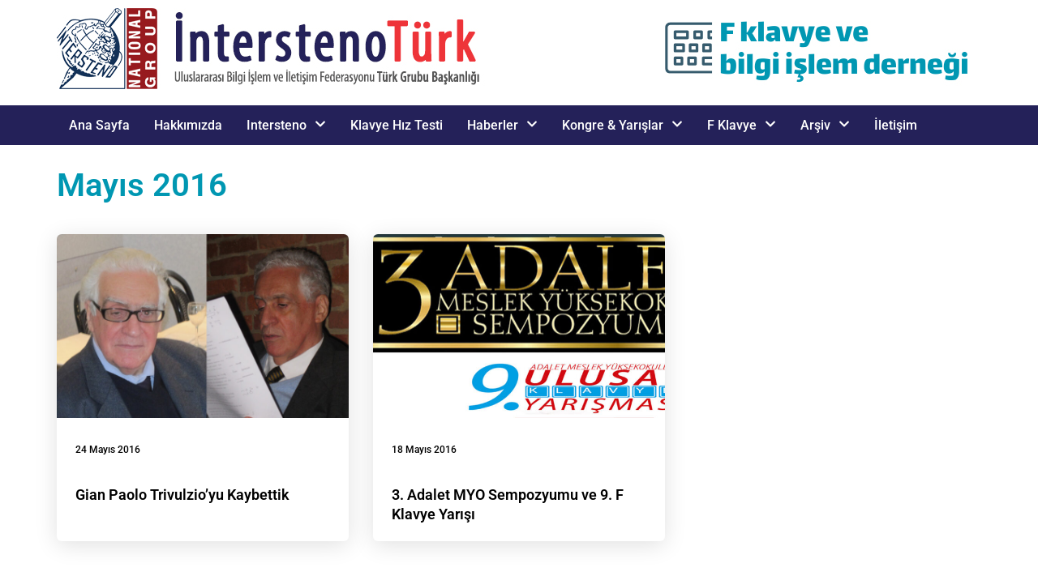

--- FILE ---
content_type: text/html; charset=UTF-8
request_url: https://www.interstenoturk.org/2016/05/
body_size: 16214
content:
<!DOCTYPE html><html lang="tr"><head >	<meta charset="UTF-8" />
	<meta name="viewport" content="width=device-width, initial-scale=1" />
	<title>Mayıs 2016 &#8211; İntersteno Türk</title>
<meta name='robots' content='max-image-preview:large' />
<!-- Hotjar Tracking Code for https://www.interstenoturk.org -->
<script>
    (function(h,o,t,j,a,r){
        h.hj=h.hj||function(){(h.hj.q=h.hj.q||[]).push(arguments)};
        h._hjSettings={hjid:6491995,hjsv:6};
        a=o.getElementsByTagName('head')[0];
        r=o.createElement('script');r.async=1;
        r.src=t+h._hjSettings.hjid+j+h._hjSettings.hjsv;
        a.appendChild(r);
    })(window,document,'https://static.hotjar.com/c/hotjar-','.js?sv=');
</script><link rel='dns-prefetch' href='//www.googletagmanager.com' />
<link rel="alternate" type="application/rss+xml" title="İntersteno Türk &raquo; akışı" href="https://www.interstenoturk.org/feed/" />
<link rel="alternate" type="application/rss+xml" title="İntersteno Türk &raquo; yorum akışı" href="https://www.interstenoturk.org/comments/feed/" />
<style id='wp-img-auto-sizes-contain-inline-css' type='text/css'>
img:is([sizes=auto i],[sizes^="auto," i]){contain-intrinsic-size:3000px 1500px}
/*# sourceURL=wp-img-auto-sizes-contain-inline-css */
</style>
<link rel='stylesheet' id='font-awesome-5-all-css' href='https://www.interstenoturk.org/wp-content/plugins/elementor/assets/lib/font-awesome/css/all.min.css?ver=3.34.0' type='text/css' media='all' />
<link rel='stylesheet' id='font-awesome-4-shim-css' href='https://www.interstenoturk.org/wp-content/plugins/elementor/assets/lib/font-awesome/css/v4-shims.min.css?ver=3.34.0' type='text/css' media='all' />
<style id='wp-emoji-styles-inline-css' type='text/css'>

	img.wp-smiley, img.emoji {
		display: inline !important;
		border: none !important;
		box-shadow: none !important;
		height: 1em !important;
		width: 1em !important;
		margin: 0 0.07em !important;
		vertical-align: -0.1em !important;
		background: none !important;
		padding: 0 !important;
	}
/*# sourceURL=wp-emoji-styles-inline-css */
</style>
<link rel='stylesheet' id='wp-block-library-css' href='https://www.interstenoturk.org/wp-includes/css/dist/block-library/style.min.css?ver=6.9' type='text/css' media='all' />
<style id='wp-block-library-theme-inline-css' type='text/css'>
.wp-block-audio :where(figcaption){color:#555;font-size:13px;text-align:center}.is-dark-theme .wp-block-audio :where(figcaption){color:#ffffffa6}.wp-block-audio{margin:0 0 1em}.wp-block-code{border:1px solid #ccc;border-radius:4px;font-family:Menlo,Consolas,monaco,monospace;padding:.8em 1em}.wp-block-embed :where(figcaption){color:#555;font-size:13px;text-align:center}.is-dark-theme .wp-block-embed :where(figcaption){color:#ffffffa6}.wp-block-embed{margin:0 0 1em}.blocks-gallery-caption{color:#555;font-size:13px;text-align:center}.is-dark-theme .blocks-gallery-caption{color:#ffffffa6}:root :where(.wp-block-image figcaption){color:#555;font-size:13px;text-align:center}.is-dark-theme :root :where(.wp-block-image figcaption){color:#ffffffa6}.wp-block-image{margin:0 0 1em}.wp-block-pullquote{border-bottom:4px solid;border-top:4px solid;color:currentColor;margin-bottom:1.75em}.wp-block-pullquote :where(cite),.wp-block-pullquote :where(footer),.wp-block-pullquote__citation{color:currentColor;font-size:.8125em;font-style:normal;text-transform:uppercase}.wp-block-quote{border-left:.25em solid;margin:0 0 1.75em;padding-left:1em}.wp-block-quote cite,.wp-block-quote footer{color:currentColor;font-size:.8125em;font-style:normal;position:relative}.wp-block-quote:where(.has-text-align-right){border-left:none;border-right:.25em solid;padding-left:0;padding-right:1em}.wp-block-quote:where(.has-text-align-center){border:none;padding-left:0}.wp-block-quote.is-large,.wp-block-quote.is-style-large,.wp-block-quote:where(.is-style-plain){border:none}.wp-block-search .wp-block-search__label{font-weight:700}.wp-block-search__button{border:1px solid #ccc;padding:.375em .625em}:where(.wp-block-group.has-background){padding:1.25em 2.375em}.wp-block-separator.has-css-opacity{opacity:.4}.wp-block-separator{border:none;border-bottom:2px solid;margin-left:auto;margin-right:auto}.wp-block-separator.has-alpha-channel-opacity{opacity:1}.wp-block-separator:not(.is-style-wide):not(.is-style-dots){width:100px}.wp-block-separator.has-background:not(.is-style-dots){border-bottom:none;height:1px}.wp-block-separator.has-background:not(.is-style-wide):not(.is-style-dots){height:2px}.wp-block-table{margin:0 0 1em}.wp-block-table td,.wp-block-table th{word-break:normal}.wp-block-table :where(figcaption){color:#555;font-size:13px;text-align:center}.is-dark-theme .wp-block-table :where(figcaption){color:#ffffffa6}.wp-block-video :where(figcaption){color:#555;font-size:13px;text-align:center}.is-dark-theme .wp-block-video :where(figcaption){color:#ffffffa6}.wp-block-video{margin:0 0 1em}:root :where(.wp-block-template-part.has-background){margin-bottom:0;margin-top:0;padding:1.25em 2.375em}
/*# sourceURL=/wp-includes/css/dist/block-library/theme.min.css */
</style>
<style id='classic-theme-styles-inline-css' type='text/css'>
/*! This file is auto-generated */
.wp-block-button__link{color:#fff;background-color:#32373c;border-radius:9999px;box-shadow:none;text-decoration:none;padding:calc(.667em + 2px) calc(1.333em + 2px);font-size:1.125em}.wp-block-file__button{background:#32373c;color:#fff;text-decoration:none}
/*# sourceURL=/wp-includes/css/classic-themes.min.css */
</style>
<style id='global-styles-inline-css' type='text/css'>
:root{--wp--preset--aspect-ratio--square: 1;--wp--preset--aspect-ratio--4-3: 4/3;--wp--preset--aspect-ratio--3-4: 3/4;--wp--preset--aspect-ratio--3-2: 3/2;--wp--preset--aspect-ratio--2-3: 2/3;--wp--preset--aspect-ratio--16-9: 16/9;--wp--preset--aspect-ratio--9-16: 9/16;--wp--preset--color--black: #000000;--wp--preset--color--cyan-bluish-gray: #abb8c3;--wp--preset--color--white: #ffffff;--wp--preset--color--pale-pink: #f78da7;--wp--preset--color--vivid-red: #cf2e2e;--wp--preset--color--luminous-vivid-orange: #ff6900;--wp--preset--color--luminous-vivid-amber: #fcb900;--wp--preset--color--light-green-cyan: #7bdcb5;--wp--preset--color--vivid-green-cyan: #00d084;--wp--preset--color--pale-cyan-blue: #8ed1fc;--wp--preset--color--vivid-cyan-blue: #0693e3;--wp--preset--color--vivid-purple: #9b51e0;--wp--preset--gradient--vivid-cyan-blue-to-vivid-purple: linear-gradient(135deg,rgb(6,147,227) 0%,rgb(155,81,224) 100%);--wp--preset--gradient--light-green-cyan-to-vivid-green-cyan: linear-gradient(135deg,rgb(122,220,180) 0%,rgb(0,208,130) 100%);--wp--preset--gradient--luminous-vivid-amber-to-luminous-vivid-orange: linear-gradient(135deg,rgb(252,185,0) 0%,rgb(255,105,0) 100%);--wp--preset--gradient--luminous-vivid-orange-to-vivid-red: linear-gradient(135deg,rgb(255,105,0) 0%,rgb(207,46,46) 100%);--wp--preset--gradient--very-light-gray-to-cyan-bluish-gray: linear-gradient(135deg,rgb(238,238,238) 0%,rgb(169,184,195) 100%);--wp--preset--gradient--cool-to-warm-spectrum: linear-gradient(135deg,rgb(74,234,220) 0%,rgb(151,120,209) 20%,rgb(207,42,186) 40%,rgb(238,44,130) 60%,rgb(251,105,98) 80%,rgb(254,248,76) 100%);--wp--preset--gradient--blush-light-purple: linear-gradient(135deg,rgb(255,206,236) 0%,rgb(152,150,240) 100%);--wp--preset--gradient--blush-bordeaux: linear-gradient(135deg,rgb(254,205,165) 0%,rgb(254,45,45) 50%,rgb(107,0,62) 100%);--wp--preset--gradient--luminous-dusk: linear-gradient(135deg,rgb(255,203,112) 0%,rgb(199,81,192) 50%,rgb(65,88,208) 100%);--wp--preset--gradient--pale-ocean: linear-gradient(135deg,rgb(255,245,203) 0%,rgb(182,227,212) 50%,rgb(51,167,181) 100%);--wp--preset--gradient--electric-grass: linear-gradient(135deg,rgb(202,248,128) 0%,rgb(113,206,126) 100%);--wp--preset--gradient--midnight: linear-gradient(135deg,rgb(2,3,129) 0%,rgb(40,116,252) 100%);--wp--preset--font-size--small: 13px;--wp--preset--font-size--medium: 20px;--wp--preset--font-size--large: 36px;--wp--preset--font-size--x-large: 42px;--wp--preset--spacing--20: 0.44rem;--wp--preset--spacing--30: 0.67rem;--wp--preset--spacing--40: 1rem;--wp--preset--spacing--50: 1.5rem;--wp--preset--spacing--60: 2.25rem;--wp--preset--spacing--70: 3.38rem;--wp--preset--spacing--80: 5.06rem;--wp--preset--shadow--natural: 6px 6px 9px rgba(0, 0, 0, 0.2);--wp--preset--shadow--deep: 12px 12px 50px rgba(0, 0, 0, 0.4);--wp--preset--shadow--sharp: 6px 6px 0px rgba(0, 0, 0, 0.2);--wp--preset--shadow--outlined: 6px 6px 0px -3px rgb(255, 255, 255), 6px 6px rgb(0, 0, 0);--wp--preset--shadow--crisp: 6px 6px 0px rgb(0, 0, 0);}:where(.is-layout-flex){gap: 0.5em;}:where(.is-layout-grid){gap: 0.5em;}body .is-layout-flex{display: flex;}.is-layout-flex{flex-wrap: wrap;align-items: center;}.is-layout-flex > :is(*, div){margin: 0;}body .is-layout-grid{display: grid;}.is-layout-grid > :is(*, div){margin: 0;}:where(.wp-block-columns.is-layout-flex){gap: 2em;}:where(.wp-block-columns.is-layout-grid){gap: 2em;}:where(.wp-block-post-template.is-layout-flex){gap: 1.25em;}:where(.wp-block-post-template.is-layout-grid){gap: 1.25em;}.has-black-color{color: var(--wp--preset--color--black) !important;}.has-cyan-bluish-gray-color{color: var(--wp--preset--color--cyan-bluish-gray) !important;}.has-white-color{color: var(--wp--preset--color--white) !important;}.has-pale-pink-color{color: var(--wp--preset--color--pale-pink) !important;}.has-vivid-red-color{color: var(--wp--preset--color--vivid-red) !important;}.has-luminous-vivid-orange-color{color: var(--wp--preset--color--luminous-vivid-orange) !important;}.has-luminous-vivid-amber-color{color: var(--wp--preset--color--luminous-vivid-amber) !important;}.has-light-green-cyan-color{color: var(--wp--preset--color--light-green-cyan) !important;}.has-vivid-green-cyan-color{color: var(--wp--preset--color--vivid-green-cyan) !important;}.has-pale-cyan-blue-color{color: var(--wp--preset--color--pale-cyan-blue) !important;}.has-vivid-cyan-blue-color{color: var(--wp--preset--color--vivid-cyan-blue) !important;}.has-vivid-purple-color{color: var(--wp--preset--color--vivid-purple) !important;}.has-black-background-color{background-color: var(--wp--preset--color--black) !important;}.has-cyan-bluish-gray-background-color{background-color: var(--wp--preset--color--cyan-bluish-gray) !important;}.has-white-background-color{background-color: var(--wp--preset--color--white) !important;}.has-pale-pink-background-color{background-color: var(--wp--preset--color--pale-pink) !important;}.has-vivid-red-background-color{background-color: var(--wp--preset--color--vivid-red) !important;}.has-luminous-vivid-orange-background-color{background-color: var(--wp--preset--color--luminous-vivid-orange) !important;}.has-luminous-vivid-amber-background-color{background-color: var(--wp--preset--color--luminous-vivid-amber) !important;}.has-light-green-cyan-background-color{background-color: var(--wp--preset--color--light-green-cyan) !important;}.has-vivid-green-cyan-background-color{background-color: var(--wp--preset--color--vivid-green-cyan) !important;}.has-pale-cyan-blue-background-color{background-color: var(--wp--preset--color--pale-cyan-blue) !important;}.has-vivid-cyan-blue-background-color{background-color: var(--wp--preset--color--vivid-cyan-blue) !important;}.has-vivid-purple-background-color{background-color: var(--wp--preset--color--vivid-purple) !important;}.has-black-border-color{border-color: var(--wp--preset--color--black) !important;}.has-cyan-bluish-gray-border-color{border-color: var(--wp--preset--color--cyan-bluish-gray) !important;}.has-white-border-color{border-color: var(--wp--preset--color--white) !important;}.has-pale-pink-border-color{border-color: var(--wp--preset--color--pale-pink) !important;}.has-vivid-red-border-color{border-color: var(--wp--preset--color--vivid-red) !important;}.has-luminous-vivid-orange-border-color{border-color: var(--wp--preset--color--luminous-vivid-orange) !important;}.has-luminous-vivid-amber-border-color{border-color: var(--wp--preset--color--luminous-vivid-amber) !important;}.has-light-green-cyan-border-color{border-color: var(--wp--preset--color--light-green-cyan) !important;}.has-vivid-green-cyan-border-color{border-color: var(--wp--preset--color--vivid-green-cyan) !important;}.has-pale-cyan-blue-border-color{border-color: var(--wp--preset--color--pale-cyan-blue) !important;}.has-vivid-cyan-blue-border-color{border-color: var(--wp--preset--color--vivid-cyan-blue) !important;}.has-vivid-purple-border-color{border-color: var(--wp--preset--color--vivid-purple) !important;}.has-vivid-cyan-blue-to-vivid-purple-gradient-background{background: var(--wp--preset--gradient--vivid-cyan-blue-to-vivid-purple) !important;}.has-light-green-cyan-to-vivid-green-cyan-gradient-background{background: var(--wp--preset--gradient--light-green-cyan-to-vivid-green-cyan) !important;}.has-luminous-vivid-amber-to-luminous-vivid-orange-gradient-background{background: var(--wp--preset--gradient--luminous-vivid-amber-to-luminous-vivid-orange) !important;}.has-luminous-vivid-orange-to-vivid-red-gradient-background{background: var(--wp--preset--gradient--luminous-vivid-orange-to-vivid-red) !important;}.has-very-light-gray-to-cyan-bluish-gray-gradient-background{background: var(--wp--preset--gradient--very-light-gray-to-cyan-bluish-gray) !important;}.has-cool-to-warm-spectrum-gradient-background{background: var(--wp--preset--gradient--cool-to-warm-spectrum) !important;}.has-blush-light-purple-gradient-background{background: var(--wp--preset--gradient--blush-light-purple) !important;}.has-blush-bordeaux-gradient-background{background: var(--wp--preset--gradient--blush-bordeaux) !important;}.has-luminous-dusk-gradient-background{background: var(--wp--preset--gradient--luminous-dusk) !important;}.has-pale-ocean-gradient-background{background: var(--wp--preset--gradient--pale-ocean) !important;}.has-electric-grass-gradient-background{background: var(--wp--preset--gradient--electric-grass) !important;}.has-midnight-gradient-background{background: var(--wp--preset--gradient--midnight) !important;}.has-small-font-size{font-size: var(--wp--preset--font-size--small) !important;}.has-medium-font-size{font-size: var(--wp--preset--font-size--medium) !important;}.has-large-font-size{font-size: var(--wp--preset--font-size--large) !important;}.has-x-large-font-size{font-size: var(--wp--preset--font-size--x-large) !important;}
:where(.wp-block-post-template.is-layout-flex){gap: 1.25em;}:where(.wp-block-post-template.is-layout-grid){gap: 1.25em;}
:where(.wp-block-term-template.is-layout-flex){gap: 1.25em;}:where(.wp-block-term-template.is-layout-grid){gap: 1.25em;}
:where(.wp-block-columns.is-layout-flex){gap: 2em;}:where(.wp-block-columns.is-layout-grid){gap: 2em;}
:root :where(.wp-block-pullquote){font-size: 1.5em;line-height: 1.6;}
/*# sourceURL=global-styles-inline-css */
</style>
<link rel='stylesheet' id='mc4wp-form-themes-css' href='https://www.interstenoturk.org/wp-content/plugins/mailchimp-for-wp/assets/css/form-themes.css?ver=4.10.9' type='text/css' media='all' />
<link rel='stylesheet' id='jupiterx-popups-animation-css' href='https://www.interstenoturk.org/wp-content/plugins/jupiterx-core/includes/extensions/raven/assets/lib/animate/animate.min.css?ver=3.7.0' type='text/css' media='all' />
<link rel='stylesheet' id='jupiterx-css' href='https://www.interstenoturk.org/wp-content/uploads/jupiterx/compiler/jupiterx/27c84bc.css?ver=3.7.0' type='text/css' media='all' />
<link rel='stylesheet' id='jupiterx-elements-dynamic-styles-css' href='https://www.interstenoturk.org/wp-content/uploads/jupiterx/compiler/jupiterx-elements-dynamic-styles/7d07887.css?ver=3.7.0' type='text/css' media='all' />
<link rel='stylesheet' id='elementor-frontend-css' href='https://www.interstenoturk.org/wp-content/plugins/elementor/assets/css/frontend.min.css?ver=3.34.0' type='text/css' media='all' />
<link rel='stylesheet' id='font-awesome-css' href='https://www.interstenoturk.org/wp-content/plugins/elementor/assets/lib/font-awesome/css/font-awesome.min.css?ver=4.7.0' type='text/css' media='all' />
<link rel='stylesheet' id='jupiterx-core-raven-frontend-css' href='https://www.interstenoturk.org/wp-content/plugins/jupiterx-core/includes/extensions/raven/assets/css/frontend.min.css?ver=6.9' type='text/css' media='all' />
<link rel='stylesheet' id='elementor-post-6-css' href='https://www.interstenoturk.org/wp-content/uploads/elementor/css/post-6.css?ver=1768504540' type='text/css' media='all' />
<link rel='stylesheet' id='flatpickr-css' href='https://www.interstenoturk.org/wp-content/plugins/elementor/assets/lib/flatpickr/flatpickr.min.css?ver=4.6.13' type='text/css' media='all' />
<link rel='stylesheet' id='elementor-gf-local-roboto-css' href='https://www.interstenoturk.org/wp-content/uploads/elementor/google-fonts/css/roboto.css?ver=1742286938' type='text/css' media='all' />
<link rel='stylesheet' id='elementor-gf-local-robotoslab-css' href='https://www.interstenoturk.org/wp-content/uploads/elementor/google-fonts/css/robotoslab.css?ver=1742286940' type='text/css' media='all' />
<script type="text/javascript" src="https://www.interstenoturk.org/wp-content/plugins/elementor/assets/lib/font-awesome/js/v4-shims.min.js?ver=3.34.0" id="font-awesome-4-shim-js"></script>
<script type="text/javascript" src="https://www.interstenoturk.org/wp-includes/js/jquery/jquery.min.js?ver=3.7.1" id="jquery-core-js"></script>
<script type="text/javascript" src="https://www.interstenoturk.org/wp-includes/js/jquery/jquery-migrate.min.js?ver=3.4.1" id="jquery-migrate-js"></script>
<script type="text/javascript" src="https://www.interstenoturk.org/wp-content/themes/jupiterx/lib/assets/dist/js/utils.min.js?ver=3.7.0" id="jupiterx-utils-js"></script>

<!-- Site Kit tarafından eklenen Google etiketi (gtag.js) snippet&#039;i -->
<!-- Google Analytics snippet added by Site Kit -->
<script type="text/javascript" src="https://www.googletagmanager.com/gtag/js?id=GT-MJWBQDZ" id="google_gtagjs-js" async></script>
<script type="text/javascript" id="google_gtagjs-js-after">
/* <![CDATA[ */
window.dataLayer = window.dataLayer || [];function gtag(){dataLayer.push(arguments);}
gtag("set","linker",{"domains":["www.interstenoturk.org"]});
gtag("js", new Date());
gtag("set", "developer_id.dZTNiMT", true);
gtag("config", "GT-MJWBQDZ");
//# sourceURL=google_gtagjs-js-after
/* ]]> */
</script>
<link rel="https://api.w.org/" href="https://www.interstenoturk.org/wp-json/" /><link rel="EditURI" type="application/rsd+xml" title="RSD" href="https://www.interstenoturk.org/xmlrpc.php?rsd" />
<meta name="generator" content="WordPress 6.9" />
<meta name="generator" content="Site Kit by Google 1.168.0" /><meta name="generator" content="Elementor 3.34.0; features: e_font_icon_svg, additional_custom_breakpoints; settings: css_print_method-external, google_font-enabled, font_display-swap">
			<style>
				.e-con.e-parent:nth-of-type(n+4):not(.e-lazyloaded):not(.e-no-lazyload),
				.e-con.e-parent:nth-of-type(n+4):not(.e-lazyloaded):not(.e-no-lazyload) * {
					background-image: none !important;
				}
				@media screen and (max-height: 1024px) {
					.e-con.e-parent:nth-of-type(n+3):not(.e-lazyloaded):not(.e-no-lazyload),
					.e-con.e-parent:nth-of-type(n+3):not(.e-lazyloaded):not(.e-no-lazyload) * {
						background-image: none !important;
					}
				}
				@media screen and (max-height: 640px) {
					.e-con.e-parent:nth-of-type(n+2):not(.e-lazyloaded):not(.e-no-lazyload),
					.e-con.e-parent:nth-of-type(n+2):not(.e-lazyloaded):not(.e-no-lazyload) * {
						background-image: none !important;
					}
				}
			</style>
			<link rel="icon" href="https://www.interstenoturk.org/wp-content/uploads/2023/11/cropped-favicon-2023-32x32.png" sizes="32x32" />
<link rel="icon" href="https://www.interstenoturk.org/wp-content/uploads/2023/11/cropped-favicon-2023-192x192.png" sizes="192x192" />
<link rel="apple-touch-icon" href="https://www.interstenoturk.org/wp-content/uploads/2023/11/cropped-favicon-2023-180x180.png" />
<meta name="msapplication-TileImage" content="https://www.interstenoturk.org/wp-content/uploads/2023/11/cropped-favicon-2023-270x270.png" />
		<style type="text/css" id="wp-custom-css">
			.jupiterx-post-meta.list-inline span {display:none;}		</style>
		</head><body class="archive date wp-custom-logo wp-theme-jupiterx no-js elementor-default elementor-kit-6" itemscope="itemscope" itemtype="http://schema.org/WebPage"><a class="jupiterx-a11y jupiterx-a11y-skip-navigation-link" href="#jupiterx-main">Skip to content</a><div class="jupiterx-site"><header class="jupiterx-header" data-jupiterx-settings="{&quot;breakpoint&quot;:&quot;767.98&quot;,&quot;behavior&quot;:&quot;&quot;}" role="banner" itemscope="itemscope" itemtype="http://schema.org/WPHeader"><style>.elementor-7 .elementor-element.elementor-element-3bcd6b4{--display:flex;--flex-direction:row;--container-widget-width:calc( ( 1 - var( --container-widget-flex-grow ) ) * 100% );--container-widget-height:100%;--container-widget-flex-grow:1;--container-widget-align-self:stretch;--flex-wrap-mobile:wrap;--justify-content:space-between;--align-items:center;}.elementor-7 .elementor-element.elementor-element-8141141 .raven-site-logo img, .elementor-7 .elementor-element.elementor-element-8141141 .raven-site-logo svg{width:100%;max-width:100%;}.elementor-7 .elementor-element.elementor-element-8141141 .raven-site-logo{text-align:left;}.elementor-widget-image .widget-image-caption{color:var( --e-global-color-text );font-family:var( --e-global-typography-text-font-family ), Sans-serif;font-size:var( --e-global-typography-text-font-size );font-weight:var( --e-global-typography-text-font-weight );}.elementor-7 .elementor-element.elementor-element-4e7a748{text-align:end;}.elementor-7 .elementor-element.elementor-element-0c6b73d{--display:flex;--flex-direction:row;--container-widget-width:calc( ( 1 - var( --container-widget-flex-grow ) ) * 100% );--container-widget-height:100%;--container-widget-flex-grow:1;--container-widget-align-self:stretch;--flex-wrap-mobile:wrap;--justify-content:flex-start;--align-items:flex-start;--gap:0px 0px;--row-gap:0px;--column-gap:0px;--margin-top:10px;--margin-bottom:10px;--margin-left:0px;--margin-right:0px;--padding-top:0px;--padding-bottom:0px;--padding-left:0px;--padding-right:0px;}.elementor-7 .elementor-element.elementor-element-0c6b73d:not(.elementor-motion-effects-element-type-background), .elementor-7 .elementor-element.elementor-element-0c6b73d > .elementor-motion-effects-container > .elementor-motion-effects-layer{background-color:#242159;}.elementor-widget-raven-nav-menu .raven-nav-menu-main .raven-nav-menu > li > a.raven-menu-item{font-family:var( --e-global-typography-text-font-family ), Sans-serif;font-size:var( --e-global-typography-text-font-size );font-weight:var( --e-global-typography-text-font-weight );color:var( --e-global-color-text );}.elementor-widget-raven-nav-menu .raven-nav-menu-main .raven-nav-menu > li:not(.current-menu-parent):not(.current-menu-ancestor) > a.raven-menu-item:hover:not(.raven-menu-item-active), .elementor-widget-raven-nav-menu .raven-nav-menu-main .raven-nav-menu > li:not(.current-menu-parent):not(.current-menu-ancestor) > a.highlighted:not(.raven-menu-item-active){color:var( --e-global-color-accent );}.elementor-widget-raven-nav-menu .raven-nav-menu-main .raven-nav-menu > li > a.raven-menu-item-active, .elementor-widget-raven-nav-menu .raven-nav-menu-main .raven-nav-menu > li.current-menu-parent > a, .elementor-widget-raven-nav-menu .raven-nav-menu-main .raven-nav-menu > li.current-menu-ancestor > a{color:var( --e-global-color-accent );}.elementor-widget-raven-nav-menu .raven-nav-menu-main .raven-submenu > li > a.raven-submenu-item{font-family:var( --e-global-typography-text-font-family ), Sans-serif;font-size:var( --e-global-typography-text-font-size );font-weight:var( --e-global-typography-text-font-weight );color:var( --e-global-color-text );}.elementor-widget-raven-nav-menu .raven-nav-menu-main .raven-submenu > li:not(.current-menu-parent):not(.current-menu-ancestor) > a.raven-submenu-item:hover:not(.raven-menu-item-active), .elementor-widget-raven-nav-menu .raven-nav-menu-main .raven-submenu > li:not(.current-menu-parent):not(.current-menu-ancestor) > a.highlighted:not(.raven-menu-item-active){color:var( --e-global-color-accent );}.elementor-widget-raven-nav-menu .raven-nav-menu-main .raven-submenu > li > a.raven-menu-item-active, .elementor-widget-raven-nav-menu .raven-nav-menu-main .raven-submenu > li.current-menu-parent > a, .elementor-widget-raven-nav-menu .raven-nav-menu-main .raven-submenu > li.current-menu-ancestor > a{color:var( --e-global-color-accent );}.elementor-widget-raven-nav-menu .raven-nav-menu-mobile .raven-nav-menu li > a{font-family:var( --e-global-typography-text-font-family ), Sans-serif;font-size:var( --e-global-typography-text-font-size );font-weight:var( --e-global-typography-text-font-weight );color:var( --e-global-color-text );}.elementor-widget-raven-nav-menu .raven-nav-menu-mobile .raven-nav-menu li > a:hover{color:var( --e-global-color-accent );}.elementor-widget-raven-nav-menu .raven-nav-menu-mobile .raven-nav-menu li > a.raven-menu-item-active, .elementor-widget-raven-nav-menu .raven-nav-menu-mobile .raven-nav-menu li > a:active, .elementor-widget-raven-nav-menu .raven-nav-menu-mobile .raven-nav-menu > li.current-menu-ancestor > a.raven-menu-item, .elementor-widget-raven-nav-menu li.menu-item.current-menu-ancestor > a.raven-submenu-item.has-submenu{color:var( --e-global-color-accent );}.elementor-widget-raven-nav-menu .raven-nav-menu-toggle-button{color:var( --e-global-color-secondary );}.elementor-widget-raven-nav-menu .raven-nav-menu-toggle-button svg{fill:var( --e-global-color-secondary );}.elementor-widget-raven-nav-menu .hamburger-inner, .elementor-widget-raven-nav-menu .hamburger-inner::after, .elementor-widget-raven-nav-menu .hamburger-inner::before{background-color:var( --e-global-color-secondary );}.elementor-widget-raven-nav-menu .raven-nav-menu-toggle-button:hover{color:var( --e-global-color-accent );}.elementor-widget-raven-nav-menu .raven-nav-menu-toggle-button:hover svg{fill:var( --e-global-color-accent );}.elementor-widget-raven-nav-menu .raven-nav-menu-toggle-button:hover .hamburger-inner, .elementor-widget-raven-nav-menu .raven-nav-menu-toggle-button:hover  .hamburger-inner::after, .elementor-widget-raven-nav-menu .raven-nav-menu-toggle-button:hover  .hamburger-inner::before{background-color:var( --e-global-color-accent );}.elementor-7 .elementor-element.elementor-element-01a5c82.elementor-element{--align-self:center;--order:-99999 /* order start hack */;--flex-grow:1;--flex-shrink:0;}.elementor-7 .elementor-element.elementor-element-01a5c82 .raven-nav-menu-main .raven-nav-menu > li > a.raven-menu-item{font-family:"Roboto", Sans-serif;font-size:16px;font-weight:500;padding:15px 15px 15px 15px;color:#FFFFFF;}.elementor-7 .elementor-element.elementor-element-01a5c82 .raven-nav-menu-main .raven-nav-menu > li:not(.current-menu-parent):not(.current-menu-ancestor) > a.raven-menu-item:hover:not(.raven-menu-item-active), .elementor-7 .elementor-element.elementor-element-01a5c82 .raven-nav-menu-main .raven-nav-menu > li:not(.current-menu-parent):not(.current-menu-ancestor) > a.highlighted:not(.raven-menu-item-active){color:#FFFFFF;background-color:#0097B2;}.elementor-7 .elementor-element.elementor-element-01a5c82 .raven-nav-menu-main .raven-nav-menu > li > a.raven-menu-item-active, .elementor-7 .elementor-element.elementor-element-01a5c82 .raven-nav-menu-main .raven-nav-menu > li.current-menu-parent > a, .elementor-7 .elementor-element.elementor-element-01a5c82 .raven-nav-menu-main .raven-nav-menu > li.current-menu-ancestor > a{color:#FFFFFF;}.elementor-7 .elementor-element.elementor-element-01a5c82 .raven-nav-menu-main .raven-submenu > li > a.raven-submenu-item{font-family:"Roboto", Sans-serif;font-size:15px;font-weight:500;padding:10px 20px 10px 20px;color:#FFFFFF;background-color:#0097B2;}.elementor-7 .elementor-element.elementor-element-01a5c82 .raven-nav-menu-main .raven-submenu > li:not(:last-child){border-bottom-style:solid;border-color:#FFFFFF;border-bottom-width:1px;}.elementor-7 .elementor-element.elementor-element-01a5c82 .raven-nav-menu-main .raven-submenu{background-color:#0097B2;}.elementor-7 .elementor-element.elementor-element-01a5c82 .raven-nav-menu-main .raven-submenu > li:not(.current-menu-parent):not(.current-menu-ancestor) > a.raven-submenu-item:hover:not(.raven-menu-item-active), .elementor-7 .elementor-element.elementor-element-01a5c82 .raven-nav-menu-main .raven-submenu > li:not(.current-menu-parent):not(.current-menu-ancestor) > a.highlighted:not(.raven-menu-item-active){color:#DFDFDF;}.elementor-7 .elementor-element.elementor-element-01a5c82 .raven-nav-menu-main .raven-submenu > li > a.raven-menu-item-active, .elementor-7 .elementor-element.elementor-element-01a5c82 .raven-nav-menu-main .raven-submenu > li.current-menu-parent > a, .elementor-7 .elementor-element.elementor-element-01a5c82 .raven-nav-menu-main .raven-submenu > li.current-menu-ancestor > a{color:#FFFFFF;}.elementor-7 .elementor-element.elementor-element-01a5c82 .raven-menu-item i._mi{font-size:14px !important;color:#FFFFFF;}.elementor-7 .elementor-element.elementor-element-01a5c82 .raven-submenu-item i._mi{font-size:14px !important;color:#FFFFFF;}.elementor-7 .elementor-element.elementor-element-01a5c82 .raven-menu-item .sub-arrow svg{width:14px !important;height:14px !important;}.elementor-7 .elementor-element.elementor-element-01a5c82 .raven-submenu-item .sub-arrow svg{width:14px !important;height:14px !important;}.elementor-7 .elementor-element.elementor-element-01a5c82 .raven-menu-item .sub-arrow{color:#FFFFFF;fill:#FFFFFF;}.elementor-7 .elementor-element.elementor-element-01a5c82 .raven-submenu-item .sub-arrow{color:#FFFFFF;fill:#FFFFFF;}.elementor-7 .elementor-element.elementor-element-01a5c82 .raven-menu-item:hover i._mi{color:#FFFFFF;}.elementor-7 .elementor-element.elementor-element-01a5c82 .raven-submenu-item:hover i._mi{color:#FFFFFF;}.elementor-7 .elementor-element.elementor-element-01a5c82 .raven-menu-item:hover .sub-arrow{color:#FFFFFF;fill:#FFFFFF;}.elementor-7 .elementor-element.elementor-element-01a5c82 .raven-submenu-item:hover .sub-arrow{color:#FFFFFF;fill:#FFFFFF;}.elementor-7 .elementor-element.elementor-element-01a5c82 .raven-nav-menu-mobile .raven-nav-menu li > a{padding:8px 32px 8px 32px;justify-content:left !important;color:#FFFFFF;background-color:var( --e-global-color-secondary );}.elementor-7 .elementor-element.elementor-element-01a5c82 .raven-nav-menu-mobile .raven-nav-menu li:not(:last-child){border-bottom-style:dotted;border-color:#FFFFFF;border-bottom-width:1px;}.elementor-7 .elementor-element.elementor-element-01a5c82 .raven-nav-menu-mobile .raven-submenu{border-top-style:dotted;border-color:#FFFFFF;border-top-width:1px;}.elementor-7 .elementor-element.elementor-element-01a5c82 .raven-nav-menu-mobile .raven-nav-menu{border-style:none;}.elementor-7 .elementor-element.elementor-element-01a5c82 .raven-nav-menu-mobile .raven-nav-menu li > a:hover{color:#FFFFFF;background-color:var( --e-global-color-primary );}.elementor-7 .elementor-element.elementor-element-01a5c82 .raven-nav-menu-mobile .raven-nav-menu li > a.raven-menu-item-active, .elementor-7 .elementor-element.elementor-element-01a5c82 .raven-nav-menu-mobile .raven-nav-menu li > a:active, .elementor-7 .elementor-element.elementor-element-01a5c82 .raven-nav-menu-mobile .raven-nav-menu > li.current-menu-ancestor > a.raven-menu-item, .elementor-7 .elementor-element.elementor-element-01a5c82 li.menu-item.current-menu-ancestor > a.raven-submenu-item.has-submenu{color:#FFFFFF;}.elementor-7 .elementor-element.elementor-element-01a5c82 .raven-nav-menu-toggle{text-align:center;}@media(max-width:1024px){.elementor-widget-image .widget-image-caption{font-size:var( --e-global-typography-text-font-size );}.elementor-widget-raven-nav-menu .raven-nav-menu-main .raven-nav-menu > li > a.raven-menu-item{font-size:var( --e-global-typography-text-font-size );}.elementor-widget-raven-nav-menu .raven-nav-menu-main .raven-submenu > li > a.raven-submenu-item{font-size:var( --e-global-typography-text-font-size );}.elementor-widget-raven-nav-menu .raven-nav-menu-mobile .raven-nav-menu li > a{font-size:var( --e-global-typography-text-font-size );}.elementor-7 .elementor-element.elementor-element-01a5c82 .raven-nav-menu-main .raven-submenu > li > a.raven-submenu-item{padding:10px 20px 10px 40px;}.elementor-7 .elementor-element.elementor-element-01a5c82 .raven-menu-item i._mi{font-size:13px !important;}.elementor-7 .elementor-element.elementor-element-01a5c82 .raven-submenu-item i._mi{font-size:13px !important;}.elementor-7 .elementor-element.elementor-element-01a5c82 .raven-menu-item .sub-arrow svg{width:13px !important;height:13px !important;}.elementor-7 .elementor-element.elementor-element-01a5c82 .raven-submenu-item .sub-arrow svg{width:13px !important;height:13px !important;}.elementor-7 .elementor-element.elementor-element-01a5c82 .raven-nav-menu-mobile .raven-nav-menu li > a{padding:15px 15px 15px 15px;}.elementor-7 .elementor-element.elementor-element-01a5c82 .raven-nav-menu-mobile .raven-nav-menu li:not(:last-child){border-bottom-width:1px;}.elementor-7 .elementor-element.elementor-element-01a5c82 .raven-nav-menu-mobile .raven-submenu{border-top-width:1px;}.elementor-7 .elementor-element.elementor-element-01a5c82 .raven-nav-menu-toggle-button{font-size:24px;padding:15px 15px 15px 15px;color:#FFFFFF;}.elementor-7 .elementor-element.elementor-element-01a5c82 .raven-nav-menu-custom-icon svg{width:24px;}.elementor-7 .elementor-element.elementor-element-01a5c82 .hamburger .hamburger-box{width:24px;}.elementor-7 .elementor-element.elementor-element-01a5c82 .hamburger-box{height:calc(((24px/8) * 3) + calc((24px/4) * 2));}.elementor-7 .elementor-element.elementor-element-01a5c82 .hamburger-box .hamburger-inner{margin-top:calc((24px/8) / -2);}.elementor-7 .elementor-element.elementor-element-01a5c82 .hamburger-inner{width:24px;}.elementor-7 .elementor-element.elementor-element-01a5c82 .hamburger-inner::before{width:24px;}.elementor-7 .elementor-element.elementor-element-01a5c82 .hamburger-inner::after{width:24px;}.elementor-7 .elementor-element.elementor-element-01a5c82 .hamburger-inner, .elementor-7 .elementor-element.elementor-element-01a5c82 .hamburger-inner::before, .elementor-7 .elementor-element.elementor-element-01a5c82 .hamburger-inner::after{height:calc(24px / 8);}.elementor-7 .elementor-element.elementor-element-01a5c82 .hamburger:not(.is-active) .hamburger-inner::before{top:calc(((24px/8) + calc(24px/4)) * -1);}.elementor-7 .elementor-element.elementor-element-01a5c82 .hamburger:not(.is-active) .hamburger-inner::after{bottom:calc(((24px/8) + calc(24px/4)) * -1);}.elementor-7 .elementor-element.elementor-element-01a5c82 .raven-nav-menu-toggle-button svg{fill:#FFFFFF;}.elementor-7 .elementor-element.elementor-element-01a5c82 .hamburger-inner, .elementor-7 .elementor-element.elementor-element-01a5c82 .hamburger-inner::after, .elementor-7 .elementor-element.elementor-element-01a5c82 .hamburger-inner::before{background-color:#FFFFFF;}.elementor-7 .elementor-element.elementor-element-01a5c82 .raven-nav-menu-toggle-button:hover{color:#FFFFFF;background-color:var( --e-global-color-primary );}.elementor-7 .elementor-element.elementor-element-01a5c82 .raven-nav-menu-toggle-button:hover svg{fill:#FFFFFF;}.elementor-7 .elementor-element.elementor-element-01a5c82 .raven-nav-menu-toggle-button:hover .hamburger-inner, .elementor-7 .elementor-element.elementor-element-01a5c82 .raven-nav-menu-toggle-button:hover  .hamburger-inner::after, .elementor-7 .elementor-element.elementor-element-01a5c82 .raven-nav-menu-toggle-button:hover  .hamburger-inner::before{background-color:#FFFFFF;}}@media(max-width:767px){.elementor-widget-image .widget-image-caption{font-size:var( --e-global-typography-text-font-size );}.elementor-widget-raven-nav-menu .raven-nav-menu-main .raven-nav-menu > li > a.raven-menu-item{font-size:var( --e-global-typography-text-font-size );}.elementor-widget-raven-nav-menu .raven-nav-menu-main .raven-submenu > li > a.raven-submenu-item{font-size:var( --e-global-typography-text-font-size );}.elementor-widget-raven-nav-menu .raven-nav-menu-mobile .raven-nav-menu li > a{font-size:var( --e-global-typography-text-font-size );}}/* Start JX Custom Fonts CSS *//* End JX Custom Fonts CSS */</style>		<div data-elementor-type="header" data-elementor-id="7" class="elementor elementor-7">
				<div class="elementor-element elementor-element-3bcd6b4 e-flex e-con-boxed e-con e-parent" data-id="3bcd6b4" data-element_type="container">
					<div class="e-con-inner">
				<div class="elementor-element elementor-element-8141141 elementor-widget elementor-widget-raven-site-logo" data-id="8141141" data-element_type="widget" data-widget_type="raven-site-logo.default">
				<div class="elementor-widget-container">
							<div class="raven-widget-wrapper">
			<div class="raven-site-logo">
									<a class="raven-site-logo-link" href="/">
								<picture><img alt="İntersteno Türk" data-no-lazy="1" src=' https://www.interstenoturk.org/wp-content/uploads/2023/11/Site-Logo2023-1.jpg '></picture>									</a>
							</div>
		</div>
						</div>
				</div>
				<div class="elementor-element elementor-element-4e7a748 elementor-widget elementor-widget-image" data-id="4e7a748" data-element_type="widget" data-widget_type="image.default">
				<div class="elementor-widget-container">
															<img width="400" height="100" src="https://www.interstenoturk.org/wp-content/uploads/2023/11/fklavye-2025-2.png" class="attachment-full size-full wp-image-7005" alt="F Klavye ve Bilgi İşlem Derneği" srcset="https://www.interstenoturk.org/wp-content/uploads/2023/11/fklavye-2025-2.png 400w, https://www.interstenoturk.org/wp-content/uploads/2023/11/fklavye-2025-2-300x75.png 300w" sizes="(max-width: 400px) 100vw, 400px" />															</div>
				</div>
					</div>
				</div>
		<div class="elementor-element elementor-element-0c6b73d e-flex e-con-boxed e-con e-parent" data-id="0c6b73d" data-element_type="container" data-settings="{&quot;background_background&quot;:&quot;classic&quot;}">
					<div class="e-con-inner">
				<div class="elementor-element elementor-element-01a5c82 raven-breakpoint-tablet raven-nav-menu-stretch elementor-widget elementor-widget-raven-nav-menu" data-id="01a5c82" data-element_type="widget" data-settings="{&quot;submenu_icon&quot;:&quot;&lt;svg 0=\&quot;fas fa-chevron-down\&quot; class=\&quot;e-font-icon-svg e-fas-chevron-down\&quot;&gt;\n\t\t\t\t\t&lt;use xlink:href=\&quot;#fas-chevron-down\&quot;&gt;\n\t\t\t\t\t\t&lt;symbol id=\&quot;fas-chevron-down\&quot; viewBox=\&quot;0 0 448 512\&quot;&gt;\n\t\t\t\t\t\t\t&lt;path d=\&quot;M207.029 381.476L12.686 187.132c-9.373-9.373-9.373-24.569 0-33.941l22.667-22.667c9.357-9.357 24.522-9.375 33.901-.04L224 284.505l154.745-154.021c9.379-9.335 24.544-9.317 33.901.04l22.667 22.667c9.373 9.373 9.373 24.569 0 33.941L240.971 381.476c-9.373 9.372-24.569 9.372-33.942 0z\&quot;&gt;&lt;\/path&gt;\n\t\t\t\t\t\t&lt;\/symbol&gt;\n\t\t\t\t\t&lt;\/use&gt;\n\t\t\t\t&lt;\/svg&gt;&quot;,&quot;full_width&quot;:&quot;stretch&quot;,&quot;mobile_layout&quot;:&quot;dropdown&quot;,&quot;submenu_space_between&quot;:{&quot;unit&quot;:&quot;px&quot;,&quot;size&quot;:&quot;&quot;,&quot;sizes&quot;:[]},&quot;submenu_opening_position&quot;:&quot;bottom&quot;}" data-widget_type="raven-nav-menu.default">
				<div class="elementor-widget-container">
							<nav class="raven-nav-menu-main raven-nav-menu-horizontal raven-nav-menu-tablet-horizontal raven-nav-menu-mobile-horizontal raven-nav-icons-hidden-tablet raven-nav-icons-hidden-mobile">
			<ul id="menu-01a5c82" class="raven-nav-menu"><li class="menu-item menu-item-type-post_type menu-item-object-page menu-item-home menu-item-25"><a href="https://www.interstenoturk.org/" class="raven-menu-item raven-link-item ">Ana Sayfa</a></li>
<li class="menu-item menu-item-type-post_type menu-item-object-page menu-item-297"><a href="https://www.interstenoturk.org/hakkimizda/" class="raven-menu-item raven-link-item ">Hakkımızda</a></li>
<li class="menu-item menu-item-type-custom menu-item-object-custom menu-item-has-children menu-item-6134"><a href="#" class="raven-menu-item raven-link-item ">Intersteno</a>
<ul class="0 sub-menu raven-submenu">
	<li class="menu-item menu-item-type-post_type menu-item-object-page menu-item-6135"><a href="https://www.interstenoturk.org/intersteno-yonetim-kurulu/" class="raven-submenu-item raven-link-item ">Intersteno Yönetim Kurulu</a></li>
	<li class="menu-item menu-item-type-post_type menu-item-object-page menu-item-6138"><a href="https://www.interstenoturk.org/intersteno-konseyi/" class="raven-submenu-item raven-link-item ">Intersteno Konseyi</a></li>
	<li class="menu-item menu-item-type-post_type menu-item-object-page menu-item-6136"><a href="https://www.interstenoturk.org/intersteno-onursal-baskanlari/" class="raven-submenu-item raven-link-item ">Intersteno Onursal Başkanları</a></li>
	<li class="menu-item menu-item-type-post_type menu-item-object-page menu-item-6137"><a href="https://www.interstenoturk.org/tum-intersteno-kongreleri/" class="raven-submenu-item raven-link-item ">Tüm Intersteno Kongreleri</a></li>
</ul>
</li>
<li class="menu-item menu-item-type-post_type menu-item-object-page menu-item-74"><a href="https://www.interstenoturk.org/klavye-hiz-testi/" class="raven-menu-item raven-link-item ">Klavye Hız Testi</a></li>
<li class="menu-item menu-item-type-post_type menu-item-object-page menu-item-has-children menu-item-6164"><a href="https://www.interstenoturk.org/haberler/" class="raven-menu-item raven-link-item ">Haberler</a>
<ul class="0 sub-menu raven-submenu">
	<li class="menu-item menu-item-type-taxonomy menu-item-object-category menu-item-7128"><a href="https://www.interstenoturk.org/category/basin-bultenleri/" class="raven-submenu-item raven-link-item ">Basın Bültenleri</a></li>
	<li class="menu-item menu-item-type-taxonomy menu-item-object-category menu-item-6165"><a href="https://www.interstenoturk.org/category/yaris-haberleri/" class="raven-submenu-item raven-link-item ">Yarış Haberleri</a></li>
	<li class="menu-item menu-item-type-taxonomy menu-item-object-category menu-item-6166"><a href="https://www.interstenoturk.org/category/f-klavye-haberleri/" class="raven-submenu-item raven-link-item ">F Klavye Haberleri</a></li>
	<li class="menu-item menu-item-type-taxonomy menu-item-object-category menu-item-6169"><a href="https://www.interstenoturk.org/category/intersteno-e-news-bulteni/" class="raven-submenu-item raven-link-item ">Intersteno E-News Bülteni</a></li>
	<li class="menu-item menu-item-type-taxonomy menu-item-object-category menu-item-6167"><a href="https://www.interstenoturk.org/category/intersteno-haberler/" class="raven-submenu-item raven-link-item ">Intersteno&#8217;dan Haberler</a></li>
	<li class="menu-item menu-item-type-taxonomy menu-item-object-category menu-item-6170"><a href="https://www.interstenoturk.org/category/makale-ve-yazilar/" class="raven-submenu-item raven-link-item ">Makale ve Yazılar</a></li>
	<li class="menu-item menu-item-type-taxonomy menu-item-object-category menu-item-6168"><a href="https://www.interstenoturk.org/category/genel-haberler/" class="raven-submenu-item raven-link-item ">Genel Haberler</a></li>
</ul>
</li>
<li class="menu-item menu-item-type-custom menu-item-object-custom menu-item-has-children menu-item-6180"><a href="#" class="raven-menu-item raven-link-item ">Kongre &#038; Yarışlar</a>
<ul class="0 sub-menu raven-submenu">
	<li class="menu-item menu-item-type-post_type menu-item-object-page menu-item-6297"><a href="https://www.interstenoturk.org/seref-listemiz/" class="raven-submenu-item raven-link-item ">Şeref Listemiz</a></li>
	<li class="menu-item menu-item-type-custom menu-item-object-custom menu-item-has-children menu-item-6201"><a href="#" class="raven-submenu-item raven-link-item ">Türkiye Şampiyonaları</a>
	<ul class="1 sub-menu raven-submenu">
		<li class="menu-item menu-item-type-post_type menu-item-object-page menu-item-7069"><a href="https://www.interstenoturk.org/2025-turkiye-ihsan-yener-klavye-sampiyonasi/" class="raven-submenu-item raven-link-item ">2025 Türkiye İhsan Yener Klavye Şampiyonası</a></li>
		<li class="menu-item menu-item-type-post_type menu-item-object-page menu-item-73"><a href="https://www.interstenoturk.org/2024-turkiye-ihsan-yener-klavye-sampiyonasi/" class="raven-submenu-item raven-link-item ">2024</a></li>
		<li class="menu-item menu-item-type-post_type menu-item-object-page menu-item-6283"><a href="https://www.interstenoturk.org/2020-turkiye-ihsan-yener-klavye-sampiyonasi/" class="raven-submenu-item raven-link-item ">2020</a></li>
		<li class="menu-item menu-item-type-post_type menu-item-object-page menu-item-6282"><a href="https://www.interstenoturk.org/2019-turkiye-ihsan-yener-klavye-sampiyonasi/" class="raven-submenu-item raven-link-item ">2019</a></li>
		<li class="menu-item menu-item-type-post_type menu-item-object-page menu-item-6280"><a href="https://www.interstenoturk.org/2018-turkiye-ihsan-yener-klavye-sampiyonasi/" class="raven-submenu-item raven-link-item ">2018</a></li>
		<li class="menu-item menu-item-type-post_type menu-item-object-page menu-item-6278"><a href="https://www.interstenoturk.org/2017-turkiye-internet-klavye-sampiyonasi/" class="raven-submenu-item raven-link-item ">2017</a></li>
		<li class="menu-item menu-item-type-post_type menu-item-object-page menu-item-6276"><a href="https://www.interstenoturk.org/2016-turkiye-internet-klavye-sampiyonasi/" class="raven-submenu-item raven-link-item ">2016</a></li>
		<li class="menu-item menu-item-type-post_type menu-item-object-page menu-item-6274"><a href="https://www.interstenoturk.org/2015-turkiye-internet-klavye-sampiyonasi/" class="raven-submenu-item raven-link-item ">2015</a></li>
		<li class="menu-item menu-item-type-post_type menu-item-object-page menu-item-6272"><a href="https://www.interstenoturk.org/2014-turkiye-internet-klavye-sampiyonasi/" class="raven-submenu-item raven-link-item ">2014</a></li>
		<li class="menu-item menu-item-type-post_type menu-item-object-page menu-item-6270"><a href="https://www.interstenoturk.org/2013-turkiye/" class="raven-submenu-item raven-link-item ">2013</a></li>
		<li class="menu-item menu-item-type-post_type menu-item-object-page menu-item-6268"><a href="https://www.interstenoturk.org/2012-turkiye/" class="raven-submenu-item raven-link-item ">2012</a></li>
		<li class="menu-item menu-item-type-post_type menu-item-object-page menu-item-6265"><a href="https://www.interstenoturk.org/2011-turkiye/" class="raven-submenu-item raven-link-item ">2011</a></li>
		<li class="menu-item menu-item-type-post_type menu-item-object-page menu-item-6263"><a href="https://www.interstenoturk.org/2010-turkiye/" class="raven-submenu-item raven-link-item ">2010</a></li>
		<li class="menu-item menu-item-type-post_type menu-item-object-page menu-item-6260"><a href="https://www.interstenoturk.org/2009-turkiye/" class="raven-submenu-item raven-link-item ">2009</a></li>
		<li class="menu-item menu-item-type-post_type menu-item-object-page menu-item-6258"><a href="https://www.interstenoturk.org/2008-turkiye/" class="raven-submenu-item raven-link-item ">2008</a></li>
		<li class="menu-item menu-item-type-post_type menu-item-object-page menu-item-6256"><a href="https://www.interstenoturk.org/2007-turkiye/" class="raven-submenu-item raven-link-item ">2007</a></li>
		<li class="menu-item menu-item-type-post_type menu-item-object-page menu-item-6254"><a href="https://www.interstenoturk.org/2006-turkiye/" class="raven-submenu-item raven-link-item ">2006</a></li>
	</ul>
</li>
	<li class="menu-item menu-item-type-custom menu-item-object-custom menu-item-has-children menu-item-6230"><a href="#" class="raven-submenu-item raven-link-item ">Dünya İnternet Şampiyonaları</a>
	<ul class="1 sub-menu raven-submenu">
		<li class="menu-item menu-item-type-post_type menu-item-object-page menu-item-7216"><a href="https://www.interstenoturk.org/2025-dunya-internet-klavye-sampiyonasi/" class="raven-submenu-item raven-link-item ">2025 Dünya İnternet Klavye Şampiyonası</a></li>
		<li class="menu-item menu-item-type-post_type menu-item-object-page menu-item-6231"><a href="https://www.interstenoturk.org/2024-dunya-internet-klavye-sampiyonasi/" class="raven-submenu-item raven-link-item ">2024</a></li>
		<li class="menu-item menu-item-type-post_type menu-item-object-page menu-item-6281"><a href="https://www.interstenoturk.org/2019-dunya-internet-klavye-sampiyonasi/" class="raven-submenu-item raven-link-item ">2019</a></li>
		<li class="menu-item menu-item-type-post_type menu-item-object-page menu-item-6279"><a href="https://www.interstenoturk.org/2018-dunya-internet-klavye-sampiyonasi/" class="raven-submenu-item raven-link-item ">2018</a></li>
		<li class="menu-item menu-item-type-post_type menu-item-object-page menu-item-6277"><a href="https://www.interstenoturk.org/2017-dunya-internet-klavye-sampiyonasi/" class="raven-submenu-item raven-link-item ">2017</a></li>
		<li class="menu-item menu-item-type-post_type menu-item-object-page menu-item-6275"><a href="https://www.interstenoturk.org/2016-dunya-internet-klavye-sampiyonasi/" class="raven-submenu-item raven-link-item ">2016</a></li>
		<li class="menu-item menu-item-type-post_type menu-item-object-page menu-item-6273"><a href="https://www.interstenoturk.org/2015-dunya-internet-klavye-sampiyonasi/" class="raven-submenu-item raven-link-item ">2015</a></li>
		<li class="menu-item menu-item-type-post_type menu-item-object-page menu-item-6271"><a href="https://www.interstenoturk.org/2014-dunya-internet-klavye-sampiyonasi/" class="raven-submenu-item raven-link-item ">2014</a></li>
		<li class="menu-item menu-item-type-post_type menu-item-object-page menu-item-6269"><a href="https://www.interstenoturk.org/2013-dunya/" class="raven-submenu-item raven-link-item ">2013</a></li>
		<li class="menu-item menu-item-type-post_type menu-item-object-page menu-item-6266"><a href="https://www.interstenoturk.org/2012-dunya/" class="raven-submenu-item raven-link-item ">2012</a></li>
		<li class="menu-item menu-item-type-post_type menu-item-object-page menu-item-6264"><a href="https://www.interstenoturk.org/2011-dunya/" class="raven-submenu-item raven-link-item ">2011</a></li>
		<li class="menu-item menu-item-type-post_type menu-item-object-page menu-item-6261"><a href="https://www.interstenoturk.org/2010-dunya/" class="raven-submenu-item raven-link-item ">2010</a></li>
		<li class="menu-item menu-item-type-post_type menu-item-object-page menu-item-6259"><a href="https://www.interstenoturk.org/2009-dunya/" class="raven-submenu-item raven-link-item ">2009</a></li>
		<li class="menu-item menu-item-type-post_type menu-item-object-page menu-item-6257"><a href="https://www.interstenoturk.org/2008-dunya/" class="raven-submenu-item raven-link-item ">2008</a></li>
		<li class="menu-item menu-item-type-post_type menu-item-object-page menu-item-6255"><a href="https://www.interstenoturk.org/2007-dunya/" class="raven-submenu-item raven-link-item ">2007</a></li>
		<li class="menu-item menu-item-type-post_type menu-item-object-page menu-item-6253"><a href="https://www.interstenoturk.org/2006-dunya/" class="raven-submenu-item raven-link-item ">2006</a></li>
		<li class="menu-item menu-item-type-post_type menu-item-object-page menu-item-6252"><a href="https://www.interstenoturk.org/2005-dunya/" class="raven-submenu-item raven-link-item ">2005</a></li>
		<li class="menu-item menu-item-type-post_type menu-item-object-page menu-item-6250"><a href="https://www.interstenoturk.org/2004-dunya/" class="raven-submenu-item raven-link-item ">2004</a></li>
	</ul>
</li>
	<li class="menu-item menu-item-type-custom menu-item-object-custom menu-item-has-children menu-item-6241"><a href="#" class="raven-submenu-item raven-link-item ">Intersteno Kongre ve Dünya Şampiyonaları</a>
	<ul class="1 sub-menu raven-submenu">
		<li class="menu-item menu-item-type-post_type menu-item-object-post menu-item-6411"><a href="https://www.interstenoturk.org/turk-milli-bilgisayar-klavye-takimi-hollandada-dunya-sampiyonu-oldu/" class="raven-submenu-item raven-link-item ">53. Intersteno Kongresi ve 2022 Dünya Şampiyonaları</a></li>
		<li class="menu-item menu-item-type-post_type menu-item-object-post menu-item-6410"><a href="https://www.interstenoturk.org/turk-milli-takimimiz-italyada-dunya-sampiyonu/" class="raven-submenu-item raven-link-item ">52. Intersteno Kongresi ve 2019 Dünya Şampiyonaları</a></li>
		<li class="menu-item menu-item-type-post_type menu-item-object-post menu-item-6409"><a href="https://www.interstenoturk.org/milli-takimimizdan-berlindeki-dunya-sampiyonasinda-tarihi-basari/" class="raven-submenu-item raven-link-item ">51. Intersteno Kongresi ve 2017 Dünya Şampiyonaları</a></li>
		<li class="menu-item menu-item-type-post_type menu-item-object-page menu-item-6249"><a href="https://www.interstenoturk.org/2015-budapeste/" class="raven-submenu-item raven-link-item ">50. Intersteno Kongresi ve 2015 Dünya Şampiyonaları</a></li>
		<li class="menu-item menu-item-type-post_type menu-item-object-page menu-item-6248"><a href="https://www.interstenoturk.org/2013-gent/" class="raven-submenu-item raven-link-item ">49. Intersteno Kongresi ve 2013 Dünya Şampiyonaları</a></li>
		<li class="menu-item menu-item-type-post_type menu-item-object-page menu-item-6247"><a href="https://www.interstenoturk.org/2011-paris/" class="raven-submenu-item raven-link-item ">48. Intersteno Kongresi ve 2011 Dünya Şampiyonaları</a></li>
		<li class="menu-item menu-item-type-post_type menu-item-object-page menu-item-6246"><a href="https://www.interstenoturk.org/2009-pekin/" class="raven-submenu-item raven-link-item ">47. Intersteno Kongresi ve 2009 Dünya Şampiyonaları</a></li>
		<li class="menu-item menu-item-type-post_type menu-item-object-page menu-item-6245"><a href="https://www.interstenoturk.org/2007-prag/" class="raven-submenu-item raven-link-item ">46. Intersteno Kongresi ve 2007 Dünya Şampiyonaları</a></li>
		<li class="menu-item menu-item-type-post_type menu-item-object-page menu-item-6244"><a href="https://www.interstenoturk.org/2005-viyana/" class="raven-submenu-item raven-link-item ">45. Intersteno Kongresi ve 2005 Dünya Şampiyonaları</a></li>
		<li class="menu-item menu-item-type-post_type menu-item-object-page menu-item-6243"><a href="https://www.interstenoturk.org/2003-roma/" class="raven-submenu-item raven-link-item ">44. Intersteno Kongresi ve 2003 Dünya Şampiyonaları</a></li>
		<li class="menu-item menu-item-type-post_type menu-item-object-page menu-item-6242"><a href="https://www.interstenoturk.org/2001-hannover/" class="raven-submenu-item raven-link-item ">43. Intersteno Kongresi ve 2001 Dünya Şampiyonaları</a></li>
		<li class="menu-item menu-item-type-post_type menu-item-object-page menu-item-6301"><a href="https://www.interstenoturk.org/tum-intersteno-kongreleri/" class="raven-submenu-item raven-link-item ">Tüm Intersteno Kongreler Listesi</a></li>
	</ul>
</li>
	<li class="menu-item menu-item-type-custom menu-item-object-custom menu-item-has-children menu-item-6302"><a href="#" class="raven-submenu-item raven-link-item ">Intersteno Konsey Toplantıları</a>
	<ul class="1 sub-menu raven-submenu">
		<li class="menu-item menu-item-type-post_type menu-item-object-page menu-item-6267"><a href="https://www.interstenoturk.org/2012-intersteno-konsey-ve-iprs-toplantilar/" class="raven-submenu-item raven-link-item ">2012 Intersteno Konsey ve IPRS Toplantıları</a></li>
		<li class="menu-item menu-item-type-post_type menu-item-object-page menu-item-6262"><a href="https://www.interstenoturk.org/2010-intersteno-konseyi-ve-iprs-toplantilari/" class="raven-submenu-item raven-link-item ">2010 Intersteno Konseyi ve IPRS Toplantıları</a></li>
	</ul>
</li>
	<li class="menu-item menu-item-type-post_type menu-item-object-page menu-item-6251"><a href="https://www.interstenoturk.org/2004-hodonin/" class="raven-submenu-item raven-link-item ">2004 ZAV Yarışı</a></li>
</ul>
</li>
<li class="menu-item menu-item-type-custom menu-item-object-custom menu-item-has-children menu-item-6200"><a href="#" class="raven-menu-item raven-link-item ">F Klavye</a>
<ul class="0 sub-menu raven-submenu">
	<li class="menu-item menu-item-type-post_type menu-item-object-page menu-item-6290"><a href="https://www.interstenoturk.org/f-klavyenin-ozellikleri/" class="raven-submenu-item raven-link-item ">F Klavyenin Özellikleri</a></li>
	<li class="menu-item menu-item-type-post_type menu-item-object-page menu-item-6294"><a href="https://www.interstenoturk.org/neden-f-klavye/" class="raven-submenu-item raven-link-item ">Neden F Klavye ?</a></li>
	<li class="menu-item menu-item-type-post_type menu-item-object-page menu-item-6286"><a href="https://www.interstenoturk.org/f-klavye-harf-yerlesimi-tse-2015/" class="raven-submenu-item raven-link-item ">F Klavye Harf Yerleşimi (TSE 2015)</a></li>
	<li class="menu-item menu-item-type-post_type menu-item-object-page menu-item-6289"><a href="https://www.interstenoturk.org/f-klavyenin-mucidi-ihsan-yener/" class="raven-submenu-item raven-link-item ">F Klavyenin Mucidi: İhsan Yener</a></li>
	<li class="menu-item menu-item-type-post_type menu-item-object-page menu-item-6285"><a href="https://www.interstenoturk.org/bilincsizlik-bilimsellik/" class="raven-submenu-item raven-link-item ">Bilinçsizlik – Bilimsellik</a></li>
	<li class="menu-item menu-item-type-post_type menu-item-object-page menu-item-6291"><a href="https://www.interstenoturk.org/gunumuzde-klavye-gercegi/" class="raven-submenu-item raven-link-item ">Günümüzde Klavye Gerçeği</a></li>
	<li class="menu-item menu-item-type-post_type menu-item-object-page menu-item-6293"><a href="https://www.interstenoturk.org/klavye-bilinci-ve-hukuku/" class="raven-submenu-item raven-link-item ">Klavye Bilinci ve Hukuku</a></li>
	<li class="menu-item menu-item-type-post_type menu-item-object-page menu-item-6296"><a href="https://www.interstenoturk.org/q-klavyeden-f-klavyeye-gecis/" class="raven-submenu-item raven-link-item ">Q Klavyeden F Klavyeye Geçiş</a></li>
	<li class="menu-item menu-item-type-post_type menu-item-object-page menu-item-6292"><a href="https://www.interstenoturk.org/intersteno-turk-cokdilli-klavyeleri/" class="raven-submenu-item raven-link-item ">İntersteno-Türk Çokdilli Klavyeleri</a></li>
	<li class="menu-item menu-item-type-post_type menu-item-object-page menu-item-6295"><a href="https://www.interstenoturk.org/parmak-idmanlari/" class="raven-submenu-item raven-link-item ">Parmak İdmanları</a></li>
	<li class="menu-item menu-item-type-post_type menu-item-object-page menu-item-6284"><a href="https://www.interstenoturk.org/basin-kosesi/" class="raven-submenu-item raven-link-item ">Basın Köşesi</a></li>
</ul>
</li>
<li class="menu-item menu-item-type-custom menu-item-object-custom menu-item-has-children menu-item-6303"><a href="#" class="raven-menu-item raven-link-item ">Arşiv</a>
<ul class="0 sub-menu raven-submenu">
	<li class="menu-item menu-item-type-post_type menu-item-object-page menu-item-6287"><a href="https://www.interstenoturk.org/f-klavyenin-hikayesi-bolum1-turk-milli-klavyesi/" class="raven-submenu-item raven-link-item ">F Klavyenin Hikayesi: Bölüm 1 – Türk Milli Klavyesi</a></li>
	<li class="menu-item menu-item-type-custom menu-item-object-custom menu-item-has-children menu-item-6232"><a href="#" class="raven-submenu-item raven-link-item ">Türkiye Şampiyonalarının Hikâyesi ></a>
	<ul class="1 sub-menu raven-submenu">
		<li class="menu-item menu-item-type-post_type menu-item-object-page menu-item-6240"><a href="https://www.interstenoturk.org/1959-turkiye/" class="raven-submenu-item raven-link-item ">1959 Türkiye Şampiyonaları</a></li>
		<li class="menu-item menu-item-type-post_type menu-item-object-page menu-item-6239"><a href="https://www.interstenoturk.org/1956-turkiye/" class="raven-submenu-item raven-link-item ">1956 Türkiye Şampiyonaları</a></li>
		<li class="menu-item menu-item-type-post_type menu-item-object-page menu-item-6238"><a href="https://www.interstenoturk.org/1951-turkiye/" class="raven-submenu-item raven-link-item ">1951 Türkiye Şampiyonaları</a></li>
		<li class="menu-item menu-item-type-post_type menu-item-object-page menu-item-6237"><a href="https://www.interstenoturk.org/1950-turkiye/" class="raven-submenu-item raven-link-item ">1950 Türkiye Şampiyonaları</a></li>
		<li class="menu-item menu-item-type-post_type menu-item-object-page menu-item-6236"><a href="https://www.interstenoturk.org/1949-turkiye/" class="raven-submenu-item raven-link-item ">1949 Türkiye Şampiyonaları</a></li>
		<li class="menu-item menu-item-type-post_type menu-item-object-page menu-item-6235"><a href="https://www.interstenoturk.org/1948-turkiye/" class="raven-submenu-item raven-link-item ">1948 Türkiye Şampiyonaları</a></li>
		<li class="menu-item menu-item-type-post_type menu-item-object-page menu-item-6234"><a href="https://www.interstenoturk.org/1947-turkiye/" class="raven-submenu-item raven-link-item ">1947 Türkiye Şampiyonaları</a></li>
		<li class="menu-item menu-item-type-post_type menu-item-object-page menu-item-6233"><a href="https://www.interstenoturk.org/1946-turkiye/" class="raven-submenu-item raven-link-item ">1946 Türkiye Şampiyonaları</a></li>
	</ul>
</li>
	<li class="menu-item menu-item-type-post_type menu-item-object-page menu-item-6288"><a href="https://www.interstenoturk.org/f-klavyenin-hikayesi-bolum-2-klavye-inkilabi/" class="raven-submenu-item raven-link-item ">F Klavyenin Hikayesi: Bölüm 2 – 1955 Klavye İnkılabı</a></li>
	<li class="menu-item menu-item-type-post_type menu-item-object-page menu-item-6298"><a href="https://www.interstenoturk.org/stenografi-nedir/" class="raven-submenu-item raven-link-item ">Stenografi Nedir</a></li>
	<li class="menu-item menu-item-type-post_type menu-item-object-page menu-item-6299"><a href="https://www.interstenoturk.org/stenografi-ornekleri/" class="raven-submenu-item raven-link-item ">Stenografi Örnekleri</a></li>
	<li class="menu-item menu-item-type-post_type menu-item-object-page menu-item-6300"><a href="https://www.interstenoturk.org/stenografi-sistemleri/" class="raven-submenu-item raven-link-item ">Stenografi Sistemleri</a></li>
</ul>
</li>
<li class="menu-item menu-item-type-post_type menu-item-object-page menu-item-7674"><a href="https://www.interstenoturk.org/iletisim/" class="raven-menu-item raven-link-item ">İletişim</a></li>
</ul>		</nav>

		<div class="raven-nav-menu-toggle">

						<div class="raven-nav-menu-toggle-button ">
								<span class="fa fa-bars"></span>
								</div>

		</div>
		<nav class="raven-nav-icons-hidden-tablet raven-nav-icons-hidden-mobile raven-nav-menu-mobile raven-nav-menu-dropdown">
									<div class="raven-container">
				<ul id="menu-mobile-01a5c82" class="raven-nav-menu"><li class="menu-item menu-item-type-post_type menu-item-object-page menu-item-home menu-item-25"><a href="https://www.interstenoturk.org/" class="raven-menu-item raven-link-item ">Ana Sayfa</a></li>
<li class="menu-item menu-item-type-post_type menu-item-object-page menu-item-297"><a href="https://www.interstenoturk.org/hakkimizda/" class="raven-menu-item raven-link-item ">Hakkımızda</a></li>
<li class="menu-item menu-item-type-custom menu-item-object-custom menu-item-has-children menu-item-6134"><a href="#" class="raven-menu-item raven-link-item ">Intersteno</a>
<ul class="0 sub-menu raven-submenu">
	<li class="menu-item menu-item-type-post_type menu-item-object-page menu-item-6135"><a href="https://www.interstenoturk.org/intersteno-yonetim-kurulu/" class="raven-submenu-item raven-link-item ">Intersteno Yönetim Kurulu</a></li>
	<li class="menu-item menu-item-type-post_type menu-item-object-page menu-item-6138"><a href="https://www.interstenoturk.org/intersteno-konseyi/" class="raven-submenu-item raven-link-item ">Intersteno Konseyi</a></li>
	<li class="menu-item menu-item-type-post_type menu-item-object-page menu-item-6136"><a href="https://www.interstenoturk.org/intersteno-onursal-baskanlari/" class="raven-submenu-item raven-link-item ">Intersteno Onursal Başkanları</a></li>
	<li class="menu-item menu-item-type-post_type menu-item-object-page menu-item-6137"><a href="https://www.interstenoturk.org/tum-intersteno-kongreleri/" class="raven-submenu-item raven-link-item ">Tüm Intersteno Kongreleri</a></li>
</ul>
</li>
<li class="menu-item menu-item-type-post_type menu-item-object-page menu-item-74"><a href="https://www.interstenoturk.org/klavye-hiz-testi/" class="raven-menu-item raven-link-item ">Klavye Hız Testi</a></li>
<li class="menu-item menu-item-type-post_type menu-item-object-page menu-item-has-children menu-item-6164"><a href="https://www.interstenoturk.org/haberler/" class="raven-menu-item raven-link-item ">Haberler</a>
<ul class="0 sub-menu raven-submenu">
	<li class="menu-item menu-item-type-taxonomy menu-item-object-category menu-item-7128"><a href="https://www.interstenoturk.org/category/basin-bultenleri/" class="raven-submenu-item raven-link-item ">Basın Bültenleri</a></li>
	<li class="menu-item menu-item-type-taxonomy menu-item-object-category menu-item-6165"><a href="https://www.interstenoturk.org/category/yaris-haberleri/" class="raven-submenu-item raven-link-item ">Yarış Haberleri</a></li>
	<li class="menu-item menu-item-type-taxonomy menu-item-object-category menu-item-6166"><a href="https://www.interstenoturk.org/category/f-klavye-haberleri/" class="raven-submenu-item raven-link-item ">F Klavye Haberleri</a></li>
	<li class="menu-item menu-item-type-taxonomy menu-item-object-category menu-item-6169"><a href="https://www.interstenoturk.org/category/intersteno-e-news-bulteni/" class="raven-submenu-item raven-link-item ">Intersteno E-News Bülteni</a></li>
	<li class="menu-item menu-item-type-taxonomy menu-item-object-category menu-item-6167"><a href="https://www.interstenoturk.org/category/intersteno-haberler/" class="raven-submenu-item raven-link-item ">Intersteno&#8217;dan Haberler</a></li>
	<li class="menu-item menu-item-type-taxonomy menu-item-object-category menu-item-6170"><a href="https://www.interstenoturk.org/category/makale-ve-yazilar/" class="raven-submenu-item raven-link-item ">Makale ve Yazılar</a></li>
	<li class="menu-item menu-item-type-taxonomy menu-item-object-category menu-item-6168"><a href="https://www.interstenoturk.org/category/genel-haberler/" class="raven-submenu-item raven-link-item ">Genel Haberler</a></li>
</ul>
</li>
<li class="menu-item menu-item-type-custom menu-item-object-custom menu-item-has-children menu-item-6180"><a href="#" class="raven-menu-item raven-link-item ">Kongre &#038; Yarışlar</a>
<ul class="0 sub-menu raven-submenu">
	<li class="menu-item menu-item-type-post_type menu-item-object-page menu-item-6297"><a href="https://www.interstenoturk.org/seref-listemiz/" class="raven-submenu-item raven-link-item ">Şeref Listemiz</a></li>
	<li class="menu-item menu-item-type-custom menu-item-object-custom menu-item-has-children menu-item-6201"><a href="#" class="raven-submenu-item raven-link-item ">Türkiye Şampiyonaları</a>
	<ul class="1 sub-menu raven-submenu">
		<li class="menu-item menu-item-type-post_type menu-item-object-page menu-item-7069"><a href="https://www.interstenoturk.org/2025-turkiye-ihsan-yener-klavye-sampiyonasi/" class="raven-submenu-item raven-link-item ">2025 Türkiye İhsan Yener Klavye Şampiyonası</a></li>
		<li class="menu-item menu-item-type-post_type menu-item-object-page menu-item-73"><a href="https://www.interstenoturk.org/2024-turkiye-ihsan-yener-klavye-sampiyonasi/" class="raven-submenu-item raven-link-item ">2024</a></li>
		<li class="menu-item menu-item-type-post_type menu-item-object-page menu-item-6283"><a href="https://www.interstenoturk.org/2020-turkiye-ihsan-yener-klavye-sampiyonasi/" class="raven-submenu-item raven-link-item ">2020</a></li>
		<li class="menu-item menu-item-type-post_type menu-item-object-page menu-item-6282"><a href="https://www.interstenoturk.org/2019-turkiye-ihsan-yener-klavye-sampiyonasi/" class="raven-submenu-item raven-link-item ">2019</a></li>
		<li class="menu-item menu-item-type-post_type menu-item-object-page menu-item-6280"><a href="https://www.interstenoturk.org/2018-turkiye-ihsan-yener-klavye-sampiyonasi/" class="raven-submenu-item raven-link-item ">2018</a></li>
		<li class="menu-item menu-item-type-post_type menu-item-object-page menu-item-6278"><a href="https://www.interstenoturk.org/2017-turkiye-internet-klavye-sampiyonasi/" class="raven-submenu-item raven-link-item ">2017</a></li>
		<li class="menu-item menu-item-type-post_type menu-item-object-page menu-item-6276"><a href="https://www.interstenoturk.org/2016-turkiye-internet-klavye-sampiyonasi/" class="raven-submenu-item raven-link-item ">2016</a></li>
		<li class="menu-item menu-item-type-post_type menu-item-object-page menu-item-6274"><a href="https://www.interstenoturk.org/2015-turkiye-internet-klavye-sampiyonasi/" class="raven-submenu-item raven-link-item ">2015</a></li>
		<li class="menu-item menu-item-type-post_type menu-item-object-page menu-item-6272"><a href="https://www.interstenoturk.org/2014-turkiye-internet-klavye-sampiyonasi/" class="raven-submenu-item raven-link-item ">2014</a></li>
		<li class="menu-item menu-item-type-post_type menu-item-object-page menu-item-6270"><a href="https://www.interstenoturk.org/2013-turkiye/" class="raven-submenu-item raven-link-item ">2013</a></li>
		<li class="menu-item menu-item-type-post_type menu-item-object-page menu-item-6268"><a href="https://www.interstenoturk.org/2012-turkiye/" class="raven-submenu-item raven-link-item ">2012</a></li>
		<li class="menu-item menu-item-type-post_type menu-item-object-page menu-item-6265"><a href="https://www.interstenoturk.org/2011-turkiye/" class="raven-submenu-item raven-link-item ">2011</a></li>
		<li class="menu-item menu-item-type-post_type menu-item-object-page menu-item-6263"><a href="https://www.interstenoturk.org/2010-turkiye/" class="raven-submenu-item raven-link-item ">2010</a></li>
		<li class="menu-item menu-item-type-post_type menu-item-object-page menu-item-6260"><a href="https://www.interstenoturk.org/2009-turkiye/" class="raven-submenu-item raven-link-item ">2009</a></li>
		<li class="menu-item menu-item-type-post_type menu-item-object-page menu-item-6258"><a href="https://www.interstenoturk.org/2008-turkiye/" class="raven-submenu-item raven-link-item ">2008</a></li>
		<li class="menu-item menu-item-type-post_type menu-item-object-page menu-item-6256"><a href="https://www.interstenoturk.org/2007-turkiye/" class="raven-submenu-item raven-link-item ">2007</a></li>
		<li class="menu-item menu-item-type-post_type menu-item-object-page menu-item-6254"><a href="https://www.interstenoturk.org/2006-turkiye/" class="raven-submenu-item raven-link-item ">2006</a></li>
	</ul>
</li>
	<li class="menu-item menu-item-type-custom menu-item-object-custom menu-item-has-children menu-item-6230"><a href="#" class="raven-submenu-item raven-link-item ">Dünya İnternet Şampiyonaları</a>
	<ul class="1 sub-menu raven-submenu">
		<li class="menu-item menu-item-type-post_type menu-item-object-page menu-item-7216"><a href="https://www.interstenoturk.org/2025-dunya-internet-klavye-sampiyonasi/" class="raven-submenu-item raven-link-item ">2025 Dünya İnternet Klavye Şampiyonası</a></li>
		<li class="menu-item menu-item-type-post_type menu-item-object-page menu-item-6231"><a href="https://www.interstenoturk.org/2024-dunya-internet-klavye-sampiyonasi/" class="raven-submenu-item raven-link-item ">2024</a></li>
		<li class="menu-item menu-item-type-post_type menu-item-object-page menu-item-6281"><a href="https://www.interstenoturk.org/2019-dunya-internet-klavye-sampiyonasi/" class="raven-submenu-item raven-link-item ">2019</a></li>
		<li class="menu-item menu-item-type-post_type menu-item-object-page menu-item-6279"><a href="https://www.interstenoturk.org/2018-dunya-internet-klavye-sampiyonasi/" class="raven-submenu-item raven-link-item ">2018</a></li>
		<li class="menu-item menu-item-type-post_type menu-item-object-page menu-item-6277"><a href="https://www.interstenoturk.org/2017-dunya-internet-klavye-sampiyonasi/" class="raven-submenu-item raven-link-item ">2017</a></li>
		<li class="menu-item menu-item-type-post_type menu-item-object-page menu-item-6275"><a href="https://www.interstenoturk.org/2016-dunya-internet-klavye-sampiyonasi/" class="raven-submenu-item raven-link-item ">2016</a></li>
		<li class="menu-item menu-item-type-post_type menu-item-object-page menu-item-6273"><a href="https://www.interstenoturk.org/2015-dunya-internet-klavye-sampiyonasi/" class="raven-submenu-item raven-link-item ">2015</a></li>
		<li class="menu-item menu-item-type-post_type menu-item-object-page menu-item-6271"><a href="https://www.interstenoturk.org/2014-dunya-internet-klavye-sampiyonasi/" class="raven-submenu-item raven-link-item ">2014</a></li>
		<li class="menu-item menu-item-type-post_type menu-item-object-page menu-item-6269"><a href="https://www.interstenoturk.org/2013-dunya/" class="raven-submenu-item raven-link-item ">2013</a></li>
		<li class="menu-item menu-item-type-post_type menu-item-object-page menu-item-6266"><a href="https://www.interstenoturk.org/2012-dunya/" class="raven-submenu-item raven-link-item ">2012</a></li>
		<li class="menu-item menu-item-type-post_type menu-item-object-page menu-item-6264"><a href="https://www.interstenoturk.org/2011-dunya/" class="raven-submenu-item raven-link-item ">2011</a></li>
		<li class="menu-item menu-item-type-post_type menu-item-object-page menu-item-6261"><a href="https://www.interstenoturk.org/2010-dunya/" class="raven-submenu-item raven-link-item ">2010</a></li>
		<li class="menu-item menu-item-type-post_type menu-item-object-page menu-item-6259"><a href="https://www.interstenoturk.org/2009-dunya/" class="raven-submenu-item raven-link-item ">2009</a></li>
		<li class="menu-item menu-item-type-post_type menu-item-object-page menu-item-6257"><a href="https://www.interstenoturk.org/2008-dunya/" class="raven-submenu-item raven-link-item ">2008</a></li>
		<li class="menu-item menu-item-type-post_type menu-item-object-page menu-item-6255"><a href="https://www.interstenoturk.org/2007-dunya/" class="raven-submenu-item raven-link-item ">2007</a></li>
		<li class="menu-item menu-item-type-post_type menu-item-object-page menu-item-6253"><a href="https://www.interstenoturk.org/2006-dunya/" class="raven-submenu-item raven-link-item ">2006</a></li>
		<li class="menu-item menu-item-type-post_type menu-item-object-page menu-item-6252"><a href="https://www.interstenoturk.org/2005-dunya/" class="raven-submenu-item raven-link-item ">2005</a></li>
		<li class="menu-item menu-item-type-post_type menu-item-object-page menu-item-6250"><a href="https://www.interstenoturk.org/2004-dunya/" class="raven-submenu-item raven-link-item ">2004</a></li>
	</ul>
</li>
	<li class="menu-item menu-item-type-custom menu-item-object-custom menu-item-has-children menu-item-6241"><a href="#" class="raven-submenu-item raven-link-item ">Intersteno Kongre ve Dünya Şampiyonaları</a>
	<ul class="1 sub-menu raven-submenu">
		<li class="menu-item menu-item-type-post_type menu-item-object-post menu-item-6411"><a href="https://www.interstenoturk.org/turk-milli-bilgisayar-klavye-takimi-hollandada-dunya-sampiyonu-oldu/" class="raven-submenu-item raven-link-item ">53. Intersteno Kongresi ve 2022 Dünya Şampiyonaları</a></li>
		<li class="menu-item menu-item-type-post_type menu-item-object-post menu-item-6410"><a href="https://www.interstenoturk.org/turk-milli-takimimiz-italyada-dunya-sampiyonu/" class="raven-submenu-item raven-link-item ">52. Intersteno Kongresi ve 2019 Dünya Şampiyonaları</a></li>
		<li class="menu-item menu-item-type-post_type menu-item-object-post menu-item-6409"><a href="https://www.interstenoturk.org/milli-takimimizdan-berlindeki-dunya-sampiyonasinda-tarihi-basari/" class="raven-submenu-item raven-link-item ">51. Intersteno Kongresi ve 2017 Dünya Şampiyonaları</a></li>
		<li class="menu-item menu-item-type-post_type menu-item-object-page menu-item-6249"><a href="https://www.interstenoturk.org/2015-budapeste/" class="raven-submenu-item raven-link-item ">50. Intersteno Kongresi ve 2015 Dünya Şampiyonaları</a></li>
		<li class="menu-item menu-item-type-post_type menu-item-object-page menu-item-6248"><a href="https://www.interstenoturk.org/2013-gent/" class="raven-submenu-item raven-link-item ">49. Intersteno Kongresi ve 2013 Dünya Şampiyonaları</a></li>
		<li class="menu-item menu-item-type-post_type menu-item-object-page menu-item-6247"><a href="https://www.interstenoturk.org/2011-paris/" class="raven-submenu-item raven-link-item ">48. Intersteno Kongresi ve 2011 Dünya Şampiyonaları</a></li>
		<li class="menu-item menu-item-type-post_type menu-item-object-page menu-item-6246"><a href="https://www.interstenoturk.org/2009-pekin/" class="raven-submenu-item raven-link-item ">47. Intersteno Kongresi ve 2009 Dünya Şampiyonaları</a></li>
		<li class="menu-item menu-item-type-post_type menu-item-object-page menu-item-6245"><a href="https://www.interstenoturk.org/2007-prag/" class="raven-submenu-item raven-link-item ">46. Intersteno Kongresi ve 2007 Dünya Şampiyonaları</a></li>
		<li class="menu-item menu-item-type-post_type menu-item-object-page menu-item-6244"><a href="https://www.interstenoturk.org/2005-viyana/" class="raven-submenu-item raven-link-item ">45. Intersteno Kongresi ve 2005 Dünya Şampiyonaları</a></li>
		<li class="menu-item menu-item-type-post_type menu-item-object-page menu-item-6243"><a href="https://www.interstenoturk.org/2003-roma/" class="raven-submenu-item raven-link-item ">44. Intersteno Kongresi ve 2003 Dünya Şampiyonaları</a></li>
		<li class="menu-item menu-item-type-post_type menu-item-object-page menu-item-6242"><a href="https://www.interstenoturk.org/2001-hannover/" class="raven-submenu-item raven-link-item ">43. Intersteno Kongresi ve 2001 Dünya Şampiyonaları</a></li>
		<li class="menu-item menu-item-type-post_type menu-item-object-page menu-item-6301"><a href="https://www.interstenoturk.org/tum-intersteno-kongreleri/" class="raven-submenu-item raven-link-item ">Tüm Intersteno Kongreler Listesi</a></li>
	</ul>
</li>
	<li class="menu-item menu-item-type-custom menu-item-object-custom menu-item-has-children menu-item-6302"><a href="#" class="raven-submenu-item raven-link-item ">Intersteno Konsey Toplantıları</a>
	<ul class="1 sub-menu raven-submenu">
		<li class="menu-item menu-item-type-post_type menu-item-object-page menu-item-6267"><a href="https://www.interstenoturk.org/2012-intersteno-konsey-ve-iprs-toplantilar/" class="raven-submenu-item raven-link-item ">2012 Intersteno Konsey ve IPRS Toplantıları</a></li>
		<li class="menu-item menu-item-type-post_type menu-item-object-page menu-item-6262"><a href="https://www.interstenoturk.org/2010-intersteno-konseyi-ve-iprs-toplantilari/" class="raven-submenu-item raven-link-item ">2010 Intersteno Konseyi ve IPRS Toplantıları</a></li>
	</ul>
</li>
	<li class="menu-item menu-item-type-post_type menu-item-object-page menu-item-6251"><a href="https://www.interstenoturk.org/2004-hodonin/" class="raven-submenu-item raven-link-item ">2004 ZAV Yarışı</a></li>
</ul>
</li>
<li class="menu-item menu-item-type-custom menu-item-object-custom menu-item-has-children menu-item-6200"><a href="#" class="raven-menu-item raven-link-item ">F Klavye</a>
<ul class="0 sub-menu raven-submenu">
	<li class="menu-item menu-item-type-post_type menu-item-object-page menu-item-6290"><a href="https://www.interstenoturk.org/f-klavyenin-ozellikleri/" class="raven-submenu-item raven-link-item ">F Klavyenin Özellikleri</a></li>
	<li class="menu-item menu-item-type-post_type menu-item-object-page menu-item-6294"><a href="https://www.interstenoturk.org/neden-f-klavye/" class="raven-submenu-item raven-link-item ">Neden F Klavye ?</a></li>
	<li class="menu-item menu-item-type-post_type menu-item-object-page menu-item-6286"><a href="https://www.interstenoturk.org/f-klavye-harf-yerlesimi-tse-2015/" class="raven-submenu-item raven-link-item ">F Klavye Harf Yerleşimi (TSE 2015)</a></li>
	<li class="menu-item menu-item-type-post_type menu-item-object-page menu-item-6289"><a href="https://www.interstenoturk.org/f-klavyenin-mucidi-ihsan-yener/" class="raven-submenu-item raven-link-item ">F Klavyenin Mucidi: İhsan Yener</a></li>
	<li class="menu-item menu-item-type-post_type menu-item-object-page menu-item-6285"><a href="https://www.interstenoturk.org/bilincsizlik-bilimsellik/" class="raven-submenu-item raven-link-item ">Bilinçsizlik – Bilimsellik</a></li>
	<li class="menu-item menu-item-type-post_type menu-item-object-page menu-item-6291"><a href="https://www.interstenoturk.org/gunumuzde-klavye-gercegi/" class="raven-submenu-item raven-link-item ">Günümüzde Klavye Gerçeği</a></li>
	<li class="menu-item menu-item-type-post_type menu-item-object-page menu-item-6293"><a href="https://www.interstenoturk.org/klavye-bilinci-ve-hukuku/" class="raven-submenu-item raven-link-item ">Klavye Bilinci ve Hukuku</a></li>
	<li class="menu-item menu-item-type-post_type menu-item-object-page menu-item-6296"><a href="https://www.interstenoturk.org/q-klavyeden-f-klavyeye-gecis/" class="raven-submenu-item raven-link-item ">Q Klavyeden F Klavyeye Geçiş</a></li>
	<li class="menu-item menu-item-type-post_type menu-item-object-page menu-item-6292"><a href="https://www.interstenoturk.org/intersteno-turk-cokdilli-klavyeleri/" class="raven-submenu-item raven-link-item ">İntersteno-Türk Çokdilli Klavyeleri</a></li>
	<li class="menu-item menu-item-type-post_type menu-item-object-page menu-item-6295"><a href="https://www.interstenoturk.org/parmak-idmanlari/" class="raven-submenu-item raven-link-item ">Parmak İdmanları</a></li>
	<li class="menu-item menu-item-type-post_type menu-item-object-page menu-item-6284"><a href="https://www.interstenoturk.org/basin-kosesi/" class="raven-submenu-item raven-link-item ">Basın Köşesi</a></li>
</ul>
</li>
<li class="menu-item menu-item-type-custom menu-item-object-custom menu-item-has-children menu-item-6303"><a href="#" class="raven-menu-item raven-link-item ">Arşiv</a>
<ul class="0 sub-menu raven-submenu">
	<li class="menu-item menu-item-type-post_type menu-item-object-page menu-item-6287"><a href="https://www.interstenoturk.org/f-klavyenin-hikayesi-bolum1-turk-milli-klavyesi/" class="raven-submenu-item raven-link-item ">F Klavyenin Hikayesi: Bölüm 1 – Türk Milli Klavyesi</a></li>
	<li class="menu-item menu-item-type-custom menu-item-object-custom menu-item-has-children menu-item-6232"><a href="#" class="raven-submenu-item raven-link-item ">Türkiye Şampiyonalarının Hikâyesi ></a>
	<ul class="1 sub-menu raven-submenu">
		<li class="menu-item menu-item-type-post_type menu-item-object-page menu-item-6240"><a href="https://www.interstenoturk.org/1959-turkiye/" class="raven-submenu-item raven-link-item ">1959 Türkiye Şampiyonaları</a></li>
		<li class="menu-item menu-item-type-post_type menu-item-object-page menu-item-6239"><a href="https://www.interstenoturk.org/1956-turkiye/" class="raven-submenu-item raven-link-item ">1956 Türkiye Şampiyonaları</a></li>
		<li class="menu-item menu-item-type-post_type menu-item-object-page menu-item-6238"><a href="https://www.interstenoturk.org/1951-turkiye/" class="raven-submenu-item raven-link-item ">1951 Türkiye Şampiyonaları</a></li>
		<li class="menu-item menu-item-type-post_type menu-item-object-page menu-item-6237"><a href="https://www.interstenoturk.org/1950-turkiye/" class="raven-submenu-item raven-link-item ">1950 Türkiye Şampiyonaları</a></li>
		<li class="menu-item menu-item-type-post_type menu-item-object-page menu-item-6236"><a href="https://www.interstenoturk.org/1949-turkiye/" class="raven-submenu-item raven-link-item ">1949 Türkiye Şampiyonaları</a></li>
		<li class="menu-item menu-item-type-post_type menu-item-object-page menu-item-6235"><a href="https://www.interstenoturk.org/1948-turkiye/" class="raven-submenu-item raven-link-item ">1948 Türkiye Şampiyonaları</a></li>
		<li class="menu-item menu-item-type-post_type menu-item-object-page menu-item-6234"><a href="https://www.interstenoturk.org/1947-turkiye/" class="raven-submenu-item raven-link-item ">1947 Türkiye Şampiyonaları</a></li>
		<li class="menu-item menu-item-type-post_type menu-item-object-page menu-item-6233"><a href="https://www.interstenoturk.org/1946-turkiye/" class="raven-submenu-item raven-link-item ">1946 Türkiye Şampiyonaları</a></li>
	</ul>
</li>
	<li class="menu-item menu-item-type-post_type menu-item-object-page menu-item-6288"><a href="https://www.interstenoturk.org/f-klavyenin-hikayesi-bolum-2-klavye-inkilabi/" class="raven-submenu-item raven-link-item ">F Klavyenin Hikayesi: Bölüm 2 – 1955 Klavye İnkılabı</a></li>
	<li class="menu-item menu-item-type-post_type menu-item-object-page menu-item-6298"><a href="https://www.interstenoturk.org/stenografi-nedir/" class="raven-submenu-item raven-link-item ">Stenografi Nedir</a></li>
	<li class="menu-item menu-item-type-post_type menu-item-object-page menu-item-6299"><a href="https://www.interstenoturk.org/stenografi-ornekleri/" class="raven-submenu-item raven-link-item ">Stenografi Örnekleri</a></li>
	<li class="menu-item menu-item-type-post_type menu-item-object-page menu-item-6300"><a href="https://www.interstenoturk.org/stenografi-sistemleri/" class="raven-submenu-item raven-link-item ">Stenografi Sistemleri</a></li>
</ul>
</li>
<li class="menu-item menu-item-type-post_type menu-item-object-page menu-item-7674"><a href="https://www.interstenoturk.org/iletisim/" class="raven-menu-item raven-link-item ">İletişim</a></li>
</ul>			</div>
		</nav>
						</div>
				</div>
					</div>
				</div>
				</div>
		</header><main id="jupiterx-main" class="jupiterx-main"><style>.elementor-6171 .elementor-element.elementor-element-b2aeffb{--display:flex;--flex-direction:column;--container-widget-width:100%;--container-widget-height:initial;--container-widget-flex-grow:0;--container-widget-align-self:initial;--flex-wrap-mobile:wrap;}.elementor-widget-heading .elementor-heading-title{font-family:var( --e-global-typography-primary-font-family ), Sans-serif;font-weight:var( --e-global-typography-primary-font-weight );color:var( --e-global-color-primary );}.elementor-6171 .elementor-element.elementor-element-fbccc32 > .elementor-widget-container{margin:10px 0px 20px 0px;}.elementor-6171 .elementor-element.elementor-element-e60174b{--display:flex;--flex-direction:column;--container-widget-width:100%;--container-widget-height:initial;--container-widget-flex-grow:0;--container-widget-align-self:initial;--flex-wrap-mobile:wrap;}.elementor-widget-raven-advanced-posts .raven-post-title, .elementor-widget-raven-advanced-posts .raven-post-title a{font-family:var( --e-global-typography-primary-font-family ), Sans-serif;font-weight:var( --e-global-typography-primary-font-weight );}.elementor-widget-raven-advanced-posts .raven-metro-item:not(.raven-posts-full-width) .raven-post-title, .elementor-widget-raven-advanced-posts .raven-metro-item:not(.raven-posts-full-width) .raven-post-title a{font-family:var( --e-global-typography-primary-font-family ), Sans-serif;font-weight:var( --e-global-typography-primary-font-weight );}.elementor-widget-raven-advanced-posts .raven-matrix-item:not(.raven-posts-full-width) .raven-post-title, .elementor-widget-raven-advanced-posts .raven-matrix-item:not(.raven-posts-full-width) .raven-post-title a{font-family:var( --e-global-typography-primary-font-family ), Sans-serif;font-weight:var( --e-global-typography-primary-font-weight );}.elementor-widget-raven-advanced-posts .raven-post-meta, .elementor-widget-raven-advanced-posts .raven-post-meta a{font-family:var( --e-global-typography-text-font-family ), Sans-serif;font-size:var( --e-global-typography-text-font-size );font-weight:var( --e-global-typography-text-font-weight );}.elementor-widget-raven-advanced-posts .raven-post-excerpt{font-family:var( --e-global-typography-text-font-family ), Sans-serif;font-size:var( --e-global-typography-text-font-size );font-weight:var( --e-global-typography-text-font-weight );}.elementor-widget-raven-advanced-posts .raven-post .raven-post-read-more a.raven-post-button{font-family:var( --e-global-typography-text-font-family ), Sans-serif;font-size:var( --e-global-typography-text-font-size );font-weight:var( --e-global-typography-text-font-weight );}.elementor-widget-raven-advanced-posts .raven-post .raven-post-read-more a.raven-post-button:hover{font-family:var( --e-global-typography-text-font-family ), Sans-serif;font-size:var( --e-global-typography-text-font-size );font-weight:var( --e-global-typography-text-font-weight );}.elementor-widget-raven-advanced-posts .raven-pagination-item{font-family:var( --e-global-typography-text-font-family ), Sans-serif;font-size:var( --e-global-typography-text-font-size );font-weight:var( --e-global-typography-text-font-weight );}.elementor-widget-raven-advanced-posts a.raven-pagination-active, .elementor-widget-raven-advanced-posts a.raven-pagination-disabled{font-family:var( --e-global-typography-text-font-family ), Sans-serif;font-size:var( --e-global-typography-text-font-size );font-weight:var( --e-global-typography-text-font-weight );}.elementor-widget-raven-advanced-posts .raven-pagination-item:not(.raven-pagination-active):not(.raven-pagination-disabled):hover{font-family:var( --e-global-typography-text-font-family ), Sans-serif;font-size:var( --e-global-typography-text-font-size );font-weight:var( --e-global-typography-text-font-weight );}.elementor-widget-raven-advanced-posts .raven-load-more-button{font-family:var( --e-global-typography-text-font-family ), Sans-serif;font-size:var( --e-global-typography-text-font-size );font-weight:var( --e-global-typography-text-font-weight );}.elementor-widget-raven-advanced-posts .raven-load-more-button:hover{font-family:var( --e-global-typography-text-font-family ), Sans-serif;font-size:var( --e-global-typography-text-font-size );font-weight:var( --e-global-typography-text-font-weight );}.elementor-widget-raven-advanced-posts .raven-sortable-item{font-family:var( --e-global-typography-text-font-family ), Sans-serif;font-size:var( --e-global-typography-text-font-size );font-weight:var( --e-global-typography-text-font-weight );}.elementor-widget-raven-advanced-posts .raven-sortable-active{font-family:var( --e-global-typography-text-font-family ), Sans-serif;font-size:var( --e-global-typography-text-font-size );font-weight:var( --e-global-typography-text-font-weight );}.elementor-widget-raven-advanced-posts .raven-sortable-item:not(.raven-sortable-active):hover{font-family:var( --e-global-typography-text-font-family ), Sans-serif;font-size:var( --e-global-typography-text-font-size );font-weight:var( --e-global-typography-text-font-weight );}.elementor-widget-raven-advanced-posts .raven-post-author-spotlight a{font-family:var( --e-global-typography-text-font-family ), Sans-serif;font-size:var( --e-global-typography-text-font-size );font-weight:var( --e-global-typography-text-font-weight );}.elementor-widget-raven-advanced-posts .raven-post .raven-post-tags li a{font-family:var( --e-global-typography-text-font-family ), Sans-serif;font-size:var( --e-global-typography-text-font-size );font-weight:var( --e-global-typography-text-font-weight );}.elementor-6171 .elementor-element.elementor-element-42912fd .raven-grid-item{align-items:stretch;}.elementor-6171 .elementor-element.elementor-element-42912fd .raven-post-image{padding-bottom:calc( 0.63 * 100% );}.elementor-6171 .elementor-element.elementor-element-42912fd .raven-post-image img{-o-object-position:top left;object-position:top left;opacity:1;}.elementor-6171 .elementor-element.elementor-element-42912fd .raven-grid, .elementor-6171 .elementor-element.elementor-element-42912fd .raven-masonry{margin-left:calc( -30px / 2 );margin-right:calc( -30px / 2 );}.elementor-6171 .elementor-element.elementor-element-42912fd .raven-grid-item, .elementor-6171 .elementor-element.elementor-element-42912fd .raven-masonry-item{padding-left:calc( 30px / 2 );padding-right:calc( 30px / 2 );}.elementor-6171 .elementor-element.elementor-element-42912fd .raven-grid.raven-grid-1, .elementor-6171 .elementor-element.elementor-element-42912fd .raven-masonry.raven-masonry-1{margin-left:0;margin-right:0;}.elementor-6171 .elementor-element.elementor-element-42912fd .raven-grid.raven-grid-1 .raven-grid-item, .elementor-6171 .elementor-element.elementor-element-42912fd .raven-masonry.raven-masonry-1 .raven-masonry-item{padding-left:0;padding-right:0;}.elementor-6171 .elementor-element.elementor-element-42912fd .raven-posts-item{margin-bottom:30px;}.elementor-6171 .elementor-element.elementor-element-42912fd .raven-post-wrapper{background-color:#fff;background-image:none;border-radius:6px 6px 6px 6px;}.elementor-6171 .elementor-element.elementor-element-42912fd .raven-post-image-wrap{padding:0px 0px 0px 0px;}.elementor-6171 .elementor-element.elementor-element-42912fd [data-mirrored] .raven-post-inline-left .raven-post-image-wrap{padding:0px 0px 0px 0px;}.elementor-6171 .elementor-element.elementor-element-42912fd [data-mirrored] .raven-post-inline-right .raven-post-image-wrap{padding:0px 0px 0px 0px;}.elementor-6171 .elementor-element.elementor-element-42912fd .content-layout-overlay .raven-posts-zoom-move-wrapper{opacity:1;}.elementor-6171 .elementor-element.elementor-element-42912fd .raven-post-image:hover img{opacity:1;}.elementor-6171 .elementor-element.elementor-element-42912fd .raven-post-inside:hover .raven-post-image img{opacity:1;}.elementor-6171 .elementor-element.elementor-element-42912fd .raven-post-image:hover .raven-posts-zoom-move-wrapper{opacity:1;}.elementor-6171 .elementor-element.elementor-element-42912fd .raven-post-inside:hover .raven-post-image .raven-posts-zoom-move-wrapper{opacity:1;}.elementor-6171 .elementor-element.elementor-element-42912fd .content-layout-overlay .raven-post .raven-post-image-overlay{background-color:rgba(0,0,0,0);background-image:none;transition-duration:0.5s;}.elementor-6171 .elementor-element.elementor-element-42912fd .content-layout-overlay .raven-post .raven-post-image-overlay:before{background-color:rgba(0,0,0,0);background-image:none;transition-duration:0.5s;}.elementor-6171 .elementor-element.elementor-element-42912fd .raven-post-title{margin:0px 23px 21px 23px;color:#000000;}.elementor-6171 .elementor-element.elementor-element-42912fd .raven-post-title a{color:#000000;}.elementor-6171 .elementor-element.elementor-element-42912fd .raven-post-meta{padding:32px 23px 16px 23px;margin:0px 0px 20px 0px;color:#000000;}.elementor-6171 .elementor-element.elementor-element-42912fd .raven-post-meta a{color:#000000;}.elementor-6171 .elementor-element.elementor-element-42912fd .raven-posts-empty{text-align:center;}@media(max-width:1024px){.elementor-widget-raven-advanced-posts .raven-post-meta, .elementor-widget-raven-advanced-posts .raven-post-meta a{font-size:var( --e-global-typography-text-font-size );}.elementor-widget-raven-advanced-posts .raven-post-excerpt{font-size:var( --e-global-typography-text-font-size );}.elementor-widget-raven-advanced-posts .raven-post .raven-post-read-more a.raven-post-button{font-size:var( --e-global-typography-text-font-size );}.elementor-widget-raven-advanced-posts .raven-post .raven-post-read-more a.raven-post-button:hover{font-size:var( --e-global-typography-text-font-size );}.elementor-widget-raven-advanced-posts .raven-pagination-item{font-size:var( --e-global-typography-text-font-size );}.elementor-widget-raven-advanced-posts a.raven-pagination-active, .elementor-widget-raven-advanced-posts a.raven-pagination-disabled{font-size:var( --e-global-typography-text-font-size );}.elementor-widget-raven-advanced-posts .raven-pagination-item:not(.raven-pagination-active):not(.raven-pagination-disabled):hover{font-size:var( --e-global-typography-text-font-size );}.elementor-widget-raven-advanced-posts .raven-load-more-button{font-size:var( --e-global-typography-text-font-size );}.elementor-widget-raven-advanced-posts .raven-load-more-button:hover{font-size:var( --e-global-typography-text-font-size );}.elementor-widget-raven-advanced-posts .raven-sortable-item{font-size:var( --e-global-typography-text-font-size );}.elementor-widget-raven-advanced-posts .raven-sortable-active{font-size:var( --e-global-typography-text-font-size );}.elementor-widget-raven-advanced-posts .raven-sortable-item:not(.raven-sortable-active):hover{font-size:var( --e-global-typography-text-font-size );}.elementor-widget-raven-advanced-posts .raven-post-author-spotlight a{font-size:var( --e-global-typography-text-font-size );}.elementor-widget-raven-advanced-posts .raven-post .raven-post-tags li a{font-size:var( --e-global-typography-text-font-size );}.elementor-6171 .elementor-element.elementor-element-42912fd .raven-post-image{padding-bottom:calc( 0.63 * 100% );}.elementor-6171 .elementor-element.elementor-element-42912fd .raven-grid{margin-left:calc( -35px / 2 );margin-right:calc( -35px / 2 );}.elementor-6171 .elementor-element.elementor-element-42912fd .raven-grid-item, .elementor-6171 .elementor-element.elementor-element-42912fd .raven-masonry-item{padding-left:calc( 35px / 2 );padding-right:calc( 35px / 2 );}.elementor-6171 .elementor-element.elementor-element-42912fd .raven-grid.raven-grid-tablet-1, .elementor-6171 .elementor-element.elementor-element-42912fd .raven-masonry.raven-masonry-tablet-1{margin-left:0;margin-right:0;}.elementor-6171 .elementor-element.elementor-element-42912fd .raven-grid.raven-grid-tablet-1 .raven-grid-item, .elementor-6171 .elementor-element.elementor-element-42912fd .raven-masonry.raven-masonry-tablet-1 .raven-masonry-item{padding-left:0;padding-right:0;}.elementor-6171 .elementor-element.elementor-element-42912fd .raven-posts-item{margin-bottom:35px;}.elementor-6171 .elementor-element.elementor-element-42912fd .raven-post-image img{opacity:1;}.elementor-6171 .elementor-element.elementor-element-42912fd .content-layout-overlay .raven-posts-zoom-move-wrapper{opacity:1;}.elementor-6171 .elementor-element.elementor-element-42912fd .raven-post-image:hover img{opacity:1;}.elementor-6171 .elementor-element.elementor-element-42912fd .raven-post-inside:hover .raven-post-image img{opacity:1;}.elementor-6171 .elementor-element.elementor-element-42912fd .raven-post-image:hover .raven-posts-zoom-move-wrapper{opacity:1;}.elementor-6171 .elementor-element.elementor-element-42912fd .raven-post-inside:hover .raven-post-image .raven-posts-zoom-move-wrapper{opacity:1;}}@media(max-width:767px){.elementor-widget-raven-advanced-posts .raven-post-meta, .elementor-widget-raven-advanced-posts .raven-post-meta a{font-size:var( --e-global-typography-text-font-size );}.elementor-widget-raven-advanced-posts .raven-post-excerpt{font-size:var( --e-global-typography-text-font-size );}.elementor-widget-raven-advanced-posts .raven-post .raven-post-read-more a.raven-post-button{font-size:var( --e-global-typography-text-font-size );}.elementor-widget-raven-advanced-posts .raven-post .raven-post-read-more a.raven-post-button:hover{font-size:var( --e-global-typography-text-font-size );}.elementor-widget-raven-advanced-posts .raven-pagination-item{font-size:var( --e-global-typography-text-font-size );}.elementor-widget-raven-advanced-posts a.raven-pagination-active, .elementor-widget-raven-advanced-posts a.raven-pagination-disabled{font-size:var( --e-global-typography-text-font-size );}.elementor-widget-raven-advanced-posts .raven-pagination-item:not(.raven-pagination-active):not(.raven-pagination-disabled):hover{font-size:var( --e-global-typography-text-font-size );}.elementor-widget-raven-advanced-posts .raven-load-more-button{font-size:var( --e-global-typography-text-font-size );}.elementor-widget-raven-advanced-posts .raven-load-more-button:hover{font-size:var( --e-global-typography-text-font-size );}.elementor-widget-raven-advanced-posts .raven-sortable-item{font-size:var( --e-global-typography-text-font-size );}.elementor-widget-raven-advanced-posts .raven-sortable-active{font-size:var( --e-global-typography-text-font-size );}.elementor-widget-raven-advanced-posts .raven-sortable-item:not(.raven-sortable-active):hover{font-size:var( --e-global-typography-text-font-size );}.elementor-widget-raven-advanced-posts .raven-post-author-spotlight a{font-size:var( --e-global-typography-text-font-size );}.elementor-widget-raven-advanced-posts .raven-post .raven-post-tags li a{font-size:var( --e-global-typography-text-font-size );}.elementor-6171 .elementor-element.elementor-element-42912fd .raven-post-image{padding-bottom:calc( 0.63 * 100% );}.elementor-6171 .elementor-element.elementor-element-42912fd .raven-grid, .elementor-6171 .elementor-element.elementor-element-42912fd .raven-masonry{margin-left:calc( -35px / 2 );margin-right:calc( -35px / 2 );}.elementor-6171 .elementor-element.elementor-element-42912fd .raven-grid-item, .elementor-6171 .elementor-element.elementor-element-42912fd .raven-masonry-item,{padding-left:calc( 35px / 2 );padding-right:calc( 35px / 2 );}.elementor-6171 .elementor-element.elementor-element-42912fd .raven-grid.raven-grid-mobile-1, .elementor-6171 .elementor-element.elementor-element-42912fd .raven-masonry.raven-masonry-mobile-1{margin-left:0;margin-right:0;}.elementor-6171 .elementor-element.elementor-element-42912fd .raven-grid.raven-grid-mobile-1 .raven-grid-item, .elementor-6171 .elementor-element.elementor-element-42912fd .raven-masonry.raven-masonry-mobile-1 .raven-masonry-item{padding-left:0;padding-right:0;}.elementor-6171 .elementor-element.elementor-element-42912fd .raven-posts-item{margin-bottom:35px;}.elementor-6171 .elementor-element.elementor-element-42912fd .raven-post-image img{opacity:1;}.elementor-6171 .elementor-element.elementor-element-42912fd .content-layout-overlay .raven-posts-zoom-move-wrapper{opacity:1;}.elementor-6171 .elementor-element.elementor-element-42912fd .raven-post-image:hover img{opacity:1;}.elementor-6171 .elementor-element.elementor-element-42912fd .raven-post-inside:hover .raven-post-image img{opacity:1;}.elementor-6171 .elementor-element.elementor-element-42912fd .raven-post-image:hover .raven-posts-zoom-move-wrapper{opacity:1;}.elementor-6171 .elementor-element.elementor-element-42912fd .raven-post-inside:hover .raven-post-image .raven-posts-zoom-move-wrapper{opacity:1;}}</style>		<div data-elementor-type="archive" data-elementor-id="6171" class="elementor elementor-6171">
				<div class="elementor-element elementor-element-b2aeffb e-flex e-con-boxed e-con e-parent" data-id="b2aeffb" data-element_type="container">
					<div class="e-con-inner">
				<div class="elementor-element elementor-element-fbccc32 elementor-widget elementor-widget-heading" data-id="fbccc32" data-element_type="widget" data-widget_type="heading.default">
				<div class="elementor-widget-container">
					<h1 class="elementor-heading-title elementor-size-default">Mayıs 2016</h1>				</div>
				</div>
					</div>
				</div>
		<div class="elementor-element elementor-element-e60174b e-flex e-con-boxed e-con e-parent" data-id="e60174b" data-element_type="container">
					<div class="e-con-inner">
				<div class="elementor-element elementor-element-42912fd raven-advaned-posts-equal-height-yes raven-hover-scale-up elementor-widget elementor-widget-raven-advanced-posts" data-id="42912fd" data-element_type="widget" data-settings="{&quot;featured_image_hover&quot;:&quot;scale-up&quot;,&quot;load_effect&quot;:&quot;fade-in&quot;,&quot;pagination_type&quot;:&quot;infinite_load&quot;,&quot;is_archive_template&quot;:&quot;true&quot;,&quot;general_layout&quot;:&quot;grid&quot;,&quot;columns&quot;:&quot;3&quot;,&quot;columns_tablet&quot;:&quot;2&quot;,&quot;columns_mobile&quot;:&quot;1&quot;,&quot;query_posts_per_page&quot;:6}" data-widget_type="raven-advanced-posts.default">
				<div class="elementor-widget-container">
							<div class="raven-posts raven-posts-grid">
						<div class="advanced-posts-content content-layout-under-image raven-grid raven-grid-3 raven-grid-mobile-1 raven-grid-tablet-2 scale-up " data-post-id="6171" data-archive-query="{&quot;year&quot;:2016,&quot;monthnum&quot;:5,&quot;error&quot;:&quot;&quot;,&quot;m&quot;:&quot;&quot;,&quot;p&quot;:0,&quot;post_parent&quot;:&quot;&quot;,&quot;subpost&quot;:&quot;&quot;,&quot;subpost_id&quot;:&quot;&quot;,&quot;attachment&quot;:&quot;&quot;,&quot;attachment_id&quot;:0,&quot;name&quot;:&quot;&quot;,&quot;pagename&quot;:&quot;&quot;,&quot;page_id&quot;:0,&quot;second&quot;:&quot;&quot;,&quot;minute&quot;:&quot;&quot;,&quot;hour&quot;:&quot;&quot;,&quot;day&quot;:0,&quot;w&quot;:0,&quot;category_name&quot;:&quot;&quot;,&quot;tag&quot;:&quot;&quot;,&quot;cat&quot;:&quot;&quot;,&quot;tag_id&quot;:&quot;&quot;,&quot;author&quot;:&quot;&quot;,&quot;author_name&quot;:&quot;&quot;,&quot;feed&quot;:&quot;&quot;,&quot;tb&quot;:&quot;&quot;,&quot;paged&quot;:0,&quot;meta_key&quot;:&quot;&quot;,&quot;meta_value&quot;:&quot;&quot;,&quot;preview&quot;:&quot;&quot;,&quot;s&quot;:&quot;&quot;,&quot;sentence&quot;:&quot;&quot;,&quot;title&quot;:&quot;&quot;,&quot;fields&quot;:&quot;all&quot;,&quot;menu_order&quot;:&quot;&quot;,&quot;embed&quot;:&quot;&quot;,&quot;category__in&quot;:[],&quot;category__not_in&quot;:[],&quot;category__and&quot;:[],&quot;post__in&quot;:[],&quot;post__not_in&quot;:[],&quot;post_name__in&quot;:[],&quot;tag__in&quot;:[],&quot;tag__not_in&quot;:[],&quot;tag__and&quot;:[],&quot;tag_slug__in&quot;:[],&quot;tag_slug__and&quot;:[],&quot;post_parent__in&quot;:[],&quot;post_parent__not_in&quot;:[],&quot;author__in&quot;:[],&quot;author__not_in&quot;:[],&quot;search_columns&quot;:[],&quot;ignore_sticky_posts&quot;:false,&quot;suppress_filters&quot;:false,&quot;cache_results&quot;:true,&quot;update_post_term_cache&quot;:true,&quot;update_menu_item_cache&quot;:false,&quot;lazy_load_term_meta&quot;:true,&quot;update_post_meta_cache&quot;:true,&quot;post_type&quot;:&quot;&quot;,&quot;posts_per_page&quot;:6,&quot;nopaging&quot;:false,&quot;comments_per_page&quot;:&quot;50&quot;,&quot;no_found_rows&quot;:false,&quot;order&quot;:&quot;DESC&quot;}">
				<div class="raven-posts-item raven-grid-item  "><div class="raven-post-wrapper raven-posts-load-effect raven-post-effect-fade-in"><div class="raven-post  "><div class="raven-post-image-wrap"><a class="raven-post-image raven-image-fit" href="https://www.interstenoturk.org/gian-paolo-trivulzioyu-kaybettik/"> <img fetchpriority="high" width="768" height="480" src="https://www.interstenoturk.org/wp-content/uploads/2016/05/trivulzio1-768x480.jpg" class="attachment-medium_large size-medium_large wp-image-5660" alt="" decoding="async" srcset="https://www.interstenoturk.org/wp-content/uploads/2016/05/trivulzio1-768x480.jpg 768w, https://www.interstenoturk.org/wp-content/uploads/2016/05/trivulzio1-300x188.jpg 300w, https://www.interstenoturk.org/wp-content/uploads/2016/05/trivulzio1-1024x640.jpg 1024w, https://www.interstenoturk.org/wp-content/uploads/2016/05/trivulzio1-1536x960.jpg 1536w, https://www.interstenoturk.org/wp-content/uploads/2016/05/trivulzio1-2048x1280.jpg 2048w" sizes="(max-width: 768px) 100vw, 768px" /><span class="raven-post-image-overlay"></span></a></div><div class="raven-post-content-container"><div class="raven-post-content" data-id="3003"><div class="raven-post-meta"><a class="raven-post-meta-item raven-post-date" href="https://www.interstenoturk.org/2016/05/" rel="bookmark">24 Mayıs 2016</a></div><h3 class="raven-post-title"><a class="raven-post-title-link" href="https://www.interstenoturk.org/gian-paolo-trivulzioyu-kaybettik/">Gian Paolo Trivulzio&#8217;yu Kaybettik</a></h3></div></div></div></div></div><div class="raven-posts-item raven-grid-item  "><div class="raven-post-wrapper raven-posts-load-effect raven-post-effect-fade-in"><div class="raven-post  "><div class="raven-post-image-wrap"><a class="raven-post-image raven-image-fit" href="https://www.interstenoturk.org/3-adalet-myo-sempozyumu-ve-9-f-klavye-yarisi/"> <img width="768" height="399" src="https://www.interstenoturk.org/wp-content/uploads/2016/05/sempozyum1-768x399.jpg" class="attachment-medium_large size-medium_large wp-image-5665" alt="" decoding="async" srcset="https://www.interstenoturk.org/wp-content/uploads/2016/05/sempozyum1-768x399.jpg 768w, https://www.interstenoturk.org/wp-content/uploads/2016/05/sempozyum1-300x156.jpg 300w, https://www.interstenoturk.org/wp-content/uploads/2016/05/sempozyum1-1024x532.jpg 1024w, https://www.interstenoturk.org/wp-content/uploads/2016/05/sempozyum1.jpg 1200w" sizes="(max-width: 768px) 100vw, 768px" /><span class="raven-post-image-overlay"></span></a></div><div class="raven-post-content-container"><div class="raven-post-content" data-id="2993"><div class="raven-post-meta"><a class="raven-post-meta-item raven-post-date" href="https://www.interstenoturk.org/2016/05/" rel="bookmark">18 Mayıs 2016</a></div><h3 class="raven-post-title"><a class="raven-post-title-link" href="https://www.interstenoturk.org/3-adalet-myo-sempozyumu-ve-9-f-klavye-yarisi/">3. Adalet MYO Sempozyumu ve 9. F Klavye Yarışı</a></h3></div></div></div></div></div>			</div>
			<span class="raven-infinite-load"></span>		</div>
						</div>
				</div>
					</div>
				</div>
				</div>
		</main><footer class="jupiterx-footer" role="contentinfo" itemscope="itemscope" itemtype="http://schema.org/WPFooter"><style>.elementor-183 .elementor-element.elementor-element-3a3bf08{--display:flex;--flex-direction:column;--container-widget-width:100%;--container-widget-height:initial;--container-widget-flex-grow:0;--container-widget-align-self:initial;--flex-wrap-mobile:wrap;--margin-top:100px;--margin-bottom:0px;--margin-left:0px;--margin-right:0px;}.elementor-183 .elementor-element.elementor-element-3a3bf08:not(.elementor-motion-effects-element-type-background), .elementor-183 .elementor-element.elementor-element-3a3bf08 > .elementor-motion-effects-container > .elementor-motion-effects-layer{background-color:#242159;}.elementor-widget-heading .elementor-heading-title{font-family:var( --e-global-typography-primary-font-family ), Sans-serif;font-weight:var( --e-global-typography-primary-font-weight );color:var( --e-global-color-primary );}.elementor-183 .elementor-element.elementor-element-4262b43 > .elementor-widget-container{margin:20px 0px 20px 0px;}.elementor-183 .elementor-element.elementor-element-4262b43{text-align:center;}.elementor-183 .elementor-element.elementor-element-4262b43 .elementor-heading-title{font-size:14px;font-weight:500;line-height:20px;color:#FFFFFF;}.elementor-widget-text-editor{font-family:var( --e-global-typography-text-font-family ), Sans-serif;font-size:var( --e-global-typography-text-font-size );font-weight:var( --e-global-typography-text-font-weight );color:var( --e-global-color-text );}.elementor-widget-text-editor.elementor-drop-cap-view-stacked .elementor-drop-cap{background-color:var( --e-global-color-primary );}.elementor-widget-text-editor.elementor-drop-cap-view-framed .elementor-drop-cap, .elementor-widget-text-editor.elementor-drop-cap-view-default .elementor-drop-cap{color:var( --e-global-color-primary );border-color:var( --e-global-color-primary );}.elementor-183 .elementor-element.elementor-element-5635c7f{text-align:center;font-size:11px;line-height:14px;color:#FFFFFF;}@media(max-width:1024px){.elementor-widget-text-editor{font-size:var( --e-global-typography-text-font-size );}}@media(max-width:767px){.elementor-widget-text-editor{font-size:var( --e-global-typography-text-font-size );}}</style>		<div data-elementor-type="footer" data-elementor-id="183" class="elementor elementor-183">
				<div class="elementor-element elementor-element-3a3bf08 e-flex e-con-boxed e-con e-parent" data-id="3a3bf08" data-element_type="container" data-settings="{&quot;background_background&quot;:&quot;classic&quot;}">
					<div class="e-con-inner">
				<div class="elementor-element elementor-element-4262b43 elementor-widget elementor-widget-heading" data-id="4262b43" data-element_type="widget" data-widget_type="heading.default">
				<div class="elementor-widget-container">
					<h4 class="elementor-heading-title elementor-size-default">INTERSTENO* ULUSLARARASI BİLGİ İŞLEM VE İLETİŞİM FEDERASYONU TÜRK GRUBU BAŞKANLIĞI<br>ADINA<br>F KLAVYE VE BİLGİ İŞLEM DERNEĞİ</h4>				</div>
				</div>
				<div class="elementor-element elementor-element-5635c7f elementor-widget elementor-widget-text-editor" data-id="5635c7f" data-element_type="widget" data-widget_type="text-editor.default">
				<div class="elementor-widget-container">
									<p style="text-align: center;">* Kısa adı “Intersteno” olan “Uluslararası Bilgi İşlem ve İletişim Federasyonu” Birleşmiş Milletlere bağlı bir mesleki organizasyon olup,<br />Genel Başkanlığı Hollanda’da, Genel Sekreterliği Belçika’dadır.</p><p style="text-align: center;">Intersteno’nun Türkiye Temsilciliği ve Türk Grubu, yalnızca F Klavye ve Bilgi İşlem Derneği tarafından temsil edilmekte olup;<br />Intersteno Türk Grubu adına tüm yurtiçi ve yurtdışı faaliyetler, yönetim kurulu ve genel kurulun atadığı temsilciler tarafından yürütülür.</p><p>Bu sitedeki tüm haber ve içeriklerin tamamı, Intersteno Türk Grubunun yasal temsilcisi olan F Klavye ve Bilgi İşlem Derneğine ait olup, izinsiz kullanılması yasaktır.<br />Tüm hakları saklıdır. ©1957 &#8211; 2026 | İhsan Yener&#8217;in Anısına Sevgiyle.</p>								</div>
				</div>
					</div>
				</div>
				</div>
		</footer><div class="jupiterx-corner-buttons" data-jupiterx-scroll="{&quot;offset&quot;:1000}"><button class="jupiterx-scroll-top jupiterx-icon-angle-up" data-jupiterx-scroll-target="0"></button></div></div><script type="speculationrules">
{"prefetch":[{"source":"document","where":{"and":[{"href_matches":"/*"},{"not":{"href_matches":["/wp-*.php","/wp-admin/*","/wp-content/uploads/*","/wp-content/*","/wp-content/plugins/*","/wp-content/themes/jupiterx/*","/*\\?(.+)"]}},{"not":{"selector_matches":"a[rel~=\"nofollow\"]"}},{"not":{"selector_matches":".no-prefetch, .no-prefetch a"}}]},"eagerness":"conservative"}]}
</script>
			<script>
				const lazyloadRunObserver = () => {
					const lazyloadBackgrounds = document.querySelectorAll( `.e-con.e-parent:not(.e-lazyloaded)` );
					const lazyloadBackgroundObserver = new IntersectionObserver( ( entries ) => {
						entries.forEach( ( entry ) => {
							if ( entry.isIntersecting ) {
								let lazyloadBackground = entry.target;
								if( lazyloadBackground ) {
									lazyloadBackground.classList.add( 'e-lazyloaded' );
								}
								lazyloadBackgroundObserver.unobserve( entry.target );
							}
						});
					}, { rootMargin: '200px 0px 200px 0px' } );
					lazyloadBackgrounds.forEach( ( lazyloadBackground ) => {
						lazyloadBackgroundObserver.observe( lazyloadBackground );
					} );
				};
				const events = [
					'DOMContentLoaded',
					'elementor/lazyload/observe',
				];
				events.forEach( ( event ) => {
					document.addEventListener( event, lazyloadRunObserver );
				} );
			</script>
			<link rel='stylesheet' id='elementor-post-7-css' href='https://www.interstenoturk.org/wp-content/uploads/elementor/css/post-7.css?ver=1768504540' type='text/css' media='all' />
<link rel='stylesheet' id='widget-image-css' href='https://www.interstenoturk.org/wp-content/plugins/elementor/assets/css/widget-image.min.css?ver=3.34.0' type='text/css' media='all' />
<link rel='stylesheet' id='elementor-post-6171-css' href='https://www.interstenoturk.org/wp-content/uploads/elementor/css/post-6171.css?ver=1768506200' type='text/css' media='all' />
<link rel='stylesheet' id='widget-heading-css' href='https://www.interstenoturk.org/wp-content/plugins/elementor/assets/css/widget-heading.min.css?ver=3.34.0' type='text/css' media='all' />
<link rel='stylesheet' id='dashicons-css' href='https://www.interstenoturk.org/wp-includes/css/dashicons.min.css?ver=6.9' type='text/css' media='all' />
<link rel='stylesheet' id='e-animation-grow-css' href='https://www.interstenoturk.org/wp-content/plugins/elementor/assets/lib/animations/styles/e-animation-grow.min.css?ver=3.34.0' type='text/css' media='all' />
<link rel='stylesheet' id='e-animation-shrink-css' href='https://www.interstenoturk.org/wp-content/plugins/elementor/assets/lib/animations/styles/e-animation-shrink.min.css?ver=3.34.0' type='text/css' media='all' />
<link rel='stylesheet' id='e-animation-pulse-css' href='https://www.interstenoturk.org/wp-content/plugins/elementor/assets/lib/animations/styles/e-animation-pulse.min.css?ver=3.34.0' type='text/css' media='all' />
<link rel='stylesheet' id='e-animation-pop-css' href='https://www.interstenoturk.org/wp-content/plugins/elementor/assets/lib/animations/styles/e-animation-pop.min.css?ver=3.34.0' type='text/css' media='all' />
<link rel='stylesheet' id='e-animation-grow-rotate-css' href='https://www.interstenoturk.org/wp-content/plugins/elementor/assets/lib/animations/styles/e-animation-grow-rotate.min.css?ver=3.34.0' type='text/css' media='all' />
<link rel='stylesheet' id='e-animation-wobble-skew-css' href='https://www.interstenoturk.org/wp-content/plugins/elementor/assets/lib/animations/styles/e-animation-wobble-skew.min.css?ver=3.34.0' type='text/css' media='all' />
<link rel='stylesheet' id='e-animation-buzz-out-css' href='https://www.interstenoturk.org/wp-content/plugins/elementor/assets/lib/animations/styles/e-animation-buzz-out.min.css?ver=3.34.0' type='text/css' media='all' />
<link rel='stylesheet' id='elementor-post-183-css' href='https://www.interstenoturk.org/wp-content/uploads/elementor/css/post-183.css?ver=1768504541' type='text/css' media='all' />
<script type="text/javascript" src="https://www.interstenoturk.org/wp-content/plugins/jupiterx-core/includes/woocommerce/wc-quick-view.js?ver=3.7.0" id="jupiterx-wc-quickview-js"></script>
<script type="text/javascript" src="https://www.interstenoturk.org/wp-includes/js/underscore.min.js?ver=1.13.7" id="underscore-js"></script>
<script type="text/javascript" id="jupiterx-js-extra">
/* <![CDATA[ */
var jupiterxOptions = {"smoothScroll":"0","videMedia":"0","quantityFieldSwitch":"undefined"};
//# sourceURL=jupiterx-js-extra
/* ]]> */
</script>
<script type="text/javascript" src="https://www.interstenoturk.org/wp-content/themes/jupiterx/lib/assets/dist/js/frontend.min.js?ver=3.7.0" id="jupiterx-js"></script>
<script type="text/javascript" src="https://www.interstenoturk.org/wp-content/plugins/elementor/assets/js/webpack.runtime.min.js?ver=3.34.0" id="elementor-webpack-runtime-js"></script>
<script type="text/javascript" src="https://www.interstenoturk.org/wp-content/plugins/elementor/assets/js/frontend-modules.min.js?ver=3.34.0" id="elementor-frontend-modules-js"></script>
<script type="text/javascript" src="https://www.interstenoturk.org/wp-includes/js/jquery/ui/core.min.js?ver=1.13.3" id="jquery-ui-core-js"></script>
<script type="text/javascript" id="elementor-frontend-js-before">
/* <![CDATA[ */
var elementorFrontendConfig = {"environmentMode":{"edit":false,"wpPreview":false,"isScriptDebug":false},"i18n":{"shareOnFacebook":"Facebook\u2019ta payla\u015f","shareOnTwitter":"Twitter\u2019da payla\u015f\u0131n","pinIt":"Sabitle","download":"\u0130ndir","downloadImage":"G\u00f6rseli indir","fullscreen":"Tam Ekran","zoom":"Yak\u0131nla\u015ft\u0131r","share":"Payla\u015f","playVideo":"Videoyu Oynat","previous":"\u00d6nceki","next":"Sonraki","close":"Kapat","a11yCarouselPrevSlideMessage":"\u00d6nceki Slayt","a11yCarouselNextSlideMessage":"Sonraki Slayt","a11yCarouselFirstSlideMessage":"Bu ilk slayt","a11yCarouselLastSlideMessage":"Bu son slayt","a11yCarouselPaginationBulletMessage":"Slayta Git"},"is_rtl":false,"breakpoints":{"xs":0,"sm":480,"md":768,"lg":1025,"xl":1440,"xxl":1600},"responsive":{"breakpoints":{"mobile":{"label":"Mobil Portre","value":767,"default_value":767,"direction":"max","is_enabled":true},"mobile_extra":{"label":"Mobil G\u00f6r\u00fcn\u00fcm\u00fc","value":880,"default_value":880,"direction":"max","is_enabled":false},"tablet":{"label":"Tablet Portresi","value":1024,"default_value":1024,"direction":"max","is_enabled":true},"tablet_extra":{"label":"Tablet G\u00f6r\u00fcn\u00fcm\u00fc","value":1200,"default_value":1200,"direction":"max","is_enabled":false},"laptop":{"label":"Diz\u00fcst\u00fc bilgisayar","value":1366,"default_value":1366,"direction":"max","is_enabled":false},"widescreen":{"label":"Geni\u015f ekran","value":2400,"default_value":2400,"direction":"min","is_enabled":false}},
"hasCustomBreakpoints":false},"version":"3.34.0","is_static":false,"experimentalFeatures":{"e_font_icon_svg":true,"additional_custom_breakpoints":true,"container":true,"nested-elements":true,"home_screen":true,"global_classes_should_enforce_capabilities":true,"e_variables":true,"cloud-library":true,"e_opt_in_v4_page":true,"e_interactions":true,"import-export-customization":true},"urls":{"assets":"https:\/\/www.interstenoturk.org\/wp-content\/plugins\/elementor\/assets\/","ajaxurl":"https:\/\/www.interstenoturk.org\/wp-admin\/admin-ajax.php","uploadUrl":"https:\/\/www.interstenoturk.org\/wp-content\/uploads"},"nonces":{"floatingButtonsClickTracking":"2e5e2f4b06"},"swiperClass":"swiper","settings":{"editorPreferences":[]},"kit":{"active_breakpoints":["viewport_mobile","viewport_tablet"],"global_image_lightbox":"yes","lightbox_enable_counter":"yes","lightbox_enable_fullscreen":"yes","lightbox_enable_zoom":"yes","lightbox_enable_share":"yes","lightbox_title_src":"title","lightbox_description_src":"description"},"post":{"id":0,"title":"May\u0131s 2016 &#8211; \u0130ntersteno T\u00fcrk","excerpt":""}};
//# sourceURL=elementor-frontend-js-before
/* ]]> */
</script>
<script type="text/javascript" src="https://www.interstenoturk.org/wp-content/plugins/elementor/assets/js/frontend.min.js?ver=3.34.0" id="elementor-frontend-js"></script>
<script type="text/javascript" src="https://www.interstenoturk.org/wp-content/plugins/jupiterx-core/includes/extensions/raven/assets/lib/smartmenus/jquery.smartmenus.min.js?ver=1.1.0" id="jupiterx-core-raven-smartmenus-js"></script>
<script type="text/javascript" src="https://www.interstenoturk.org/wp-content/plugins/jupiterx-core/includes/extensions/raven/assets/lib/url-polyfill/url-polyfill.min.js?ver=1.1.7" id="jupiterx-core-raven-url-polyfill-js"></script>
<script type="text/javascript" src="https://www.interstenoturk.org/wp-includes/js/imagesloaded.min.js?ver=5.0.0" id="imagesloaded-js"></script>
<script type="text/javascript" src="https://www.interstenoturk.org/wp-content/plugins/jupiterx-core/includes/extensions/raven/assets/lib/enquire/enquire.min.js?ver=2.1.2" id="jupiterx-core-raven-enquire-js"></script>
<script type="text/javascript" src="https://www.interstenoturk.org/wp-content/plugins/jupiterx-core/includes/extensions/raven/assets/lib/savvior/savvior.min.js?ver=0.6.0" id="jupiterx-core-raven-savvior-js"></script>
<script type="text/javascript" src="https://www.interstenoturk.org/wp-content/plugins/jupiterx-core/includes/extensions/raven/assets/lib/object-fit/object-fit.min.js?ver=2.1.1" id="jupiterx-core-raven-object-fit-js"></script>
<script type="text/javascript" src="https://www.interstenoturk.org/wp-content/plugins/jupiterx-core/includes/extensions/raven/assets/lib/isotope/isotope.min.js?ver=3.0.6" id="jupiterx-core-raven-isotope-js"></script>
<script type="text/javascript" src="https://www.interstenoturk.org/wp-content/plugins/jupiterx-core/includes/extensions/raven/assets/lib/packery/packery.min.js?ver=2.0.1" id="jupiterx-core-raven-packery-js"></script>
<script type="text/javascript" id="wp-util-js-extra">
/* <![CDATA[ */
var _wpUtilSettings = {"ajax":{"url":"/wp-admin/admin-ajax.php"}};
//# sourceURL=wp-util-js-extra
/* ]]> */
</script>
<script type="text/javascript" src="https://www.interstenoturk.org/wp-includes/js/wp-util.min.js?ver=6.9" id="wp-util-js"></script>
<script type="text/javascript" id="jupiterx-core-raven-frontend-js-extra">
/* <![CDATA[ */
var ravenFormsTranslations = {"validation":{"required":"Please fill in this field","invalidEmail":"The value is not a valid email address","invalidPhone":"The value should only consist numbers and phone characters (-, +, (), etc)","invalidNumber":"The value is not a valid number","invalidMaxValue":"Value must be less than or equal to MAX_VALUE","invalidMinValue":"Value must be greater than or equal to MIN_VALUE"},"itiValidation":{"invalidCountryCode":"Invalid country code","tooShort":"Phone number is too short","tooLong":"Phone number is too long","areaCodeMissing":"Area code is required.","invalidLength":"Phone number has an invalid length","invalidGeneral":"Invalid phone number","forceMinLength":"Phone number must be more than X digits","typeMismatch":["Phone number must be of type: Fixed Line","Phone number must be of type: Mobile","Phone number must be of type: Fixed Line or Mobile","Phone number must be of type: Toll Free","Phone number must be of type: Premium Rate","Phone number must be of type: Shared Cost","Phone number must be of type: VOIP","Phone number must be of type: Personal Number","Phone number must be of type: Pager","Phone number must be of type: UAN","Phone number must be of type: Voicemail"]}};
var ravenTools = {"nonce":"6282f6c71c","activeElements":["animated-gradient","alert","advanced-accordion","button","categories","code-highlight","countdown","counter","divider","flex-spacer","forms","global-widget","heading","icon","text-marquee","content-marquee","testimonial-marquee","image","image-accordion","image-comparison","image-gallery","inline-svg","nav-menu","photo-album","photo-roller","posts","advanced-posts","post-content","post-comments","post-meta","post-navigation","products","search-form","shopping-cart","site-logo","tabs","video","video-playlist","breadcrumbs","add-to-cart","advanced-nav-menu","sticky-media-scroller","archive-title","author-box","animated-heading","archive-description","business-hours","call-to-action","cart","carousel","content-switch","custom-css","flip-box","hotspot","lottie","product-data-tabs","post-title","post-terms","preview-settings","product-reviews","media-gallery","product-additional-info","price-list","pricing-table","product-rating","product-gallery","product-meta","product-short-description","product-price","progress-tracker","site-title","table-of-contents","slider","social-share","tooltip","product-title","role-manager","team-members","product-content","custom-attributes","woocommerce-breadcrumbs","woocommerce-settings","woocommerce-notices","motion_effects","wrapper-link","my-account","paypal","stripe","products-carousel","circle-progress"],"globalTypography":{"fontFamily":"","fontSize":{"size":"","unit":""},"lineHeight":{"size":"","unit":""},"color":""},"wc":{"wcAjaxAddToCart":"","disableAjaxToCartInArchive":true},"maxFileUploadSize":"67108864"};
var lottie_defaultAnimationUrl = {"url":"https://www.interstenoturk.org/wp-content/plugins/jupiterx-core/includes/extensions/raven/assets/animations/default.json"};
//# sourceURL=jupiterx-core-raven-frontend-js-extra
/* ]]> */
</script>
<script type="text/javascript" src="https://www.interstenoturk.org/wp-content/plugins/jupiterx-core/includes/extensions/raven/assets/js/frontend.min.js?ver=6.9" id="jupiterx-core-raven-frontend-js"></script>
<script type="text/javascript" src="https://www.interstenoturk.org/wp-content/plugins/elementor/assets/lib/flatpickr/flatpickr.min.js?ver=4.6.13" id="flatpickr-js"></script>
<script type="text/javascript">
		(function() {
			document.body.className = document.body.className.replace('no-js','js');
		}());
	</script>
	<script id="wp-emoji-settings" type="application/json">
{"baseUrl":"https://s.w.org/images/core/emoji/17.0.2/72x72/","ext":".png","svgUrl":"https://s.w.org/images/core/emoji/17.0.2/svg/","svgExt":".svg","source":{"concatemoji":"https://www.interstenoturk.org/wp-includes/js/wp-emoji-release.min.js?ver=6.9"}}
</script>
<script type="module">
/* <![CDATA[ */
/*! This file is auto-generated */
const a=JSON.parse(document.getElementById("wp-emoji-settings").textContent),o=(window._wpemojiSettings=a,"wpEmojiSettingsSupports"),s=["flag","emoji"];function i(e){try{var t={supportTests:e,timestamp:(new Date).valueOf()};sessionStorage.setItem(o,JSON.stringify(t))}catch(e){}}function c(e,t,n){e.clearRect(0,0,e.canvas.width,e.canvas.height),e.fillText(t,0,0);t=new Uint32Array(e.getImageData(0,0,e.canvas.width,e.canvas.height).data);e.clearRect(0,0,e.canvas.width,e.canvas.height),e.fillText(n,0,0);const a=new Uint32Array(e.getImageData(0,0,e.canvas.width,e.canvas.height).data);return t.every((e,t)=>e===a[t])}function p(e,t){e.clearRect(0,0,e.canvas.width,e.canvas.height),e.fillText(t,0,0);var n=e.getImageData(16,16,1,1);for(let e=0;e<n.data.length;e++)if(0!==n.data[e])return!1;return!0}function u(e,t,n,a){switch(t){case"flag":return n(e,"\ud83c\udff3\ufe0f\u200d\u26a7\ufe0f","\ud83c\udff3\ufe0f\u200b\u26a7\ufe0f")?!1:!n(e,"\ud83c\udde8\ud83c\uddf6","\ud83c\udde8\u200b\ud83c\uddf6")&&!n(e,"\ud83c\udff4\udb40\udc67\udb40\udc62\udb40\udc65\udb40\udc6e\udb40\udc67\udb40\udc7f","\ud83c\udff4\u200b\udb40\udc67\u200b\udb40\udc62\u200b\udb40\udc65\u200b\udb40\udc6e\u200b\udb40\udc67\u200b\udb40\udc7f");case"emoji":return!a(e,"\ud83e\u1fac8")}return!1}function f(e,t,n,a){let r;const o=(r="undefined"!=typeof WorkerGlobalScope&&self instanceof WorkerGlobalScope?new OffscreenCanvas(300,150):document.createElement("canvas")).getContext("2d",{willReadFrequently:!0}),s=(o.textBaseline="top",o.font="600 32px Arial",{});return e.forEach(e=>{s[e]=t(o,e,n,a)}),s}function r(e){var t=document.createElement("script");t.src=e,t.defer=!0,document.head.appendChild(t)}a.supports={everything:!0,everythingExceptFlag:!0},new Promise(t=>{let n=function(){try{var e=JSON.parse(sessionStorage.getItem(o));if("object"==typeof e&&"number"==typeof e.timestamp&&(new Date).valueOf()<e.timestamp+604800&&"object"==typeof e.supportTests)return e.supportTests}catch(e){}return null}();if(!n){if("undefined"!=typeof Worker&&"undefined"!=typeof OffscreenCanvas&&"undefined"!=typeof URL&&URL.createObjectURL&&"undefined"!=typeof Blob)try{var e="postMessage("+f.toString()+"("+[JSON.stringify(s),u.toString(),c.toString(),p.toString()].join(",")+"));",a=new Blob([e],{type:"text/javascript"});const r=new Worker(URL.createObjectURL(a),{name:"wpTestEmojiSupports"});return void(r.onmessage=e=>{i(n=e.data),r.terminate(),t(n)})}catch(e){}i(n=f(s,u,c,p))}t(n)}).then(e=>{for(const n in e)a.supports[n]=e[n],a.supports.everything=a.supports.everything&&a.supports[n],"flag"!==n&&(a.supports.everythingExceptFlag=a.supports.everythingExceptFlag&&a.supports[n]);var t;a.supports.everythingExceptFlag=a.supports.everythingExceptFlag&&!a.supports.flag,a.supports.everything||((t=a.source||{}).concatemoji?r(t.concatemoji):t.wpemoji&&t.twemoji&&(r(t.twemoji),r(t.wpemoji)))});
//# sourceURL=https://www.interstenoturk.org/wp-includes/js/wp-emoji-loader.min.js
/* ]]> */
</script>
</body><script>'undefined'=== typeof _trfq || (window._trfq = []);'undefined'=== typeof _trfd && (window._trfd=[]),_trfd.push({'tccl.baseHost':'secureserver.net'},{'ap':'cpbh-mt'},{'server':'sxb1plmcpnl491540'},{'dcenter':'sxb1'},{'cp_id':'9123519'},{'cp_cl':'8'}) // Monitoring performance to make your website faster. If you want to opt-out, please contact web hosting support.</script><script src='https://img1.wsimg.com/traffic-assets/js/tccl.min.js'></script></html>
<!-- Dynamic page generated in 1.924 seconds. -->
<!-- Cached page generated by WP-Super-Cache on 2026-01-26 05:41:44 -->

<!-- super cache -->

--- FILE ---
content_type: text/css
request_url: https://www.interstenoturk.org/wp-content/uploads/elementor/css/post-7.css?ver=1768504540
body_size: 1134
content:
.elementor-7 .elementor-element.elementor-element-3bcd6b4{--display:flex;--flex-direction:row;--container-widget-width:calc( ( 1 - var( --container-widget-flex-grow ) ) * 100% );--container-widget-height:100%;--container-widget-flex-grow:1;--container-widget-align-self:stretch;--flex-wrap-mobile:wrap;--justify-content:space-between;--align-items:center;}.elementor-7 .elementor-element.elementor-element-8141141 .raven-site-logo img, .elementor-7 .elementor-element.elementor-element-8141141 .raven-site-logo svg{width:100%;max-width:100%;}.elementor-7 .elementor-element.elementor-element-8141141 .raven-site-logo{text-align:left;}.elementor-widget-image .widget-image-caption{color:var( --e-global-color-text );font-family:var( --e-global-typography-text-font-family ), Sans-serif;font-size:var( --e-global-typography-text-font-size );font-weight:var( --e-global-typography-text-font-weight );}.elementor-7 .elementor-element.elementor-element-4e7a748{text-align:end;}.elementor-7 .elementor-element.elementor-element-0c6b73d{--display:flex;--flex-direction:row;--container-widget-width:calc( ( 1 - var( --container-widget-flex-grow ) ) * 100% );--container-widget-height:100%;--container-widget-flex-grow:1;--container-widget-align-self:stretch;--flex-wrap-mobile:wrap;--justify-content:flex-start;--align-items:flex-start;--gap:0px 0px;--row-gap:0px;--column-gap:0px;--margin-top:10px;--margin-bottom:10px;--margin-left:0px;--margin-right:0px;--padding-top:0px;--padding-bottom:0px;--padding-left:0px;--padding-right:0px;}.elementor-7 .elementor-element.elementor-element-0c6b73d:not(.elementor-motion-effects-element-type-background), .elementor-7 .elementor-element.elementor-element-0c6b73d > .elementor-motion-effects-container > .elementor-motion-effects-layer{background-color:#242159;}.elementor-widget-raven-nav-menu .raven-nav-menu-main .raven-nav-menu > li > a.raven-menu-item{font-family:var( --e-global-typography-text-font-family ), Sans-serif;font-size:var( --e-global-typography-text-font-size );font-weight:var( --e-global-typography-text-font-weight );color:var( --e-global-color-text );}.elementor-widget-raven-nav-menu .raven-nav-menu-main .raven-nav-menu > li:not(.current-menu-parent):not(.current-menu-ancestor) > a.raven-menu-item:hover:not(.raven-menu-item-active), .elementor-widget-raven-nav-menu .raven-nav-menu-main .raven-nav-menu > li:not(.current-menu-parent):not(.current-menu-ancestor) > a.highlighted:not(.raven-menu-item-active){color:var( --e-global-color-accent );}.elementor-widget-raven-nav-menu .raven-nav-menu-main .raven-nav-menu > li > a.raven-menu-item-active, .elementor-widget-raven-nav-menu .raven-nav-menu-main .raven-nav-menu > li.current-menu-parent > a, .elementor-widget-raven-nav-menu .raven-nav-menu-main .raven-nav-menu > li.current-menu-ancestor > a{color:var( --e-global-color-accent );}.elementor-widget-raven-nav-menu .raven-nav-menu-main .raven-submenu > li > a.raven-submenu-item{font-family:var( --e-global-typography-text-font-family ), Sans-serif;font-size:var( --e-global-typography-text-font-size );font-weight:var( --e-global-typography-text-font-weight );color:var( --e-global-color-text );}.elementor-widget-raven-nav-menu .raven-nav-menu-main .raven-submenu > li:not(.current-menu-parent):not(.current-menu-ancestor) > a.raven-submenu-item:hover:not(.raven-menu-item-active), .elementor-widget-raven-nav-menu .raven-nav-menu-main .raven-submenu > li:not(.current-menu-parent):not(.current-menu-ancestor) > a.highlighted:not(.raven-menu-item-active){color:var( --e-global-color-accent );}.elementor-widget-raven-nav-menu .raven-nav-menu-main .raven-submenu > li > a.raven-menu-item-active, .elementor-widget-raven-nav-menu .raven-nav-menu-main .raven-submenu > li.current-menu-parent > a, .elementor-widget-raven-nav-menu .raven-nav-menu-main .raven-submenu > li.current-menu-ancestor > a{color:var( --e-global-color-accent );}.elementor-widget-raven-nav-menu .raven-nav-menu-mobile .raven-nav-menu li > a{font-family:var( --e-global-typography-text-font-family ), Sans-serif;font-size:var( --e-global-typography-text-font-size );font-weight:var( --e-global-typography-text-font-weight );color:var( --e-global-color-text );}.elementor-widget-raven-nav-menu .raven-nav-menu-mobile .raven-nav-menu li > a:hover{color:var( --e-global-color-accent );}.elementor-widget-raven-nav-menu .raven-nav-menu-mobile .raven-nav-menu li > a.raven-menu-item-active, .elementor-widget-raven-nav-menu .raven-nav-menu-mobile .raven-nav-menu li > a:active, .elementor-widget-raven-nav-menu .raven-nav-menu-mobile .raven-nav-menu > li.current-menu-ancestor > a.raven-menu-item, .elementor-widget-raven-nav-menu li.menu-item.current-menu-ancestor > a.raven-submenu-item.has-submenu{color:var( --e-global-color-accent );}.elementor-widget-raven-nav-menu .raven-nav-menu-toggle-button{color:var( --e-global-color-secondary );}.elementor-widget-raven-nav-menu .raven-nav-menu-toggle-button svg{fill:var( --e-global-color-secondary );}.elementor-widget-raven-nav-menu .hamburger-inner, .elementor-widget-raven-nav-menu .hamburger-inner::after, .elementor-widget-raven-nav-menu .hamburger-inner::before{background-color:var( --e-global-color-secondary );}.elementor-widget-raven-nav-menu .raven-nav-menu-toggle-button:hover{color:var( --e-global-color-accent );}.elementor-widget-raven-nav-menu .raven-nav-menu-toggle-button:hover svg{fill:var( --e-global-color-accent );}.elementor-widget-raven-nav-menu .raven-nav-menu-toggle-button:hover .hamburger-inner, .elementor-widget-raven-nav-menu .raven-nav-menu-toggle-button:hover  .hamburger-inner::after, .elementor-widget-raven-nav-menu .raven-nav-menu-toggle-button:hover  .hamburger-inner::before{background-color:var( --e-global-color-accent );}.elementor-7 .elementor-element.elementor-element-01a5c82.elementor-element{--align-self:center;--order:-99999 /* order start hack */;--flex-grow:1;--flex-shrink:0;}.elementor-7 .elementor-element.elementor-element-01a5c82 .raven-nav-menu-main .raven-nav-menu > li > a.raven-menu-item{font-family:"Roboto", Sans-serif;font-size:16px;font-weight:500;padding:15px 15px 15px 15px;color:#FFFFFF;}.elementor-7 .elementor-element.elementor-element-01a5c82 .raven-nav-menu-main .raven-nav-menu > li:not(.current-menu-parent):not(.current-menu-ancestor) > a.raven-menu-item:hover:not(.raven-menu-item-active), .elementor-7 .elementor-element.elementor-element-01a5c82 .raven-nav-menu-main .raven-nav-menu > li:not(.current-menu-parent):not(.current-menu-ancestor) > a.highlighted:not(.raven-menu-item-active){color:#FFFFFF;background-color:#0097B2;}.elementor-7 .elementor-element.elementor-element-01a5c82 .raven-nav-menu-main .raven-nav-menu > li > a.raven-menu-item-active, .elementor-7 .elementor-element.elementor-element-01a5c82 .raven-nav-menu-main .raven-nav-menu > li.current-menu-parent > a, .elementor-7 .elementor-element.elementor-element-01a5c82 .raven-nav-menu-main .raven-nav-menu > li.current-menu-ancestor > a{color:#FFFFFF;}.elementor-7 .elementor-element.elementor-element-01a5c82 .raven-nav-menu-main .raven-submenu > li > a.raven-submenu-item{font-family:"Roboto", Sans-serif;font-size:15px;font-weight:500;padding:10px 20px 10px 20px;color:#FFFFFF;background-color:#0097B2;}.elementor-7 .elementor-element.elementor-element-01a5c82 .raven-nav-menu-main .raven-submenu > li:not(:last-child){border-bottom-style:solid;border-color:#FFFFFF;border-bottom-width:1px;}.elementor-7 .elementor-element.elementor-element-01a5c82 .raven-nav-menu-main .raven-submenu{background-color:#0097B2;}.elementor-7 .elementor-element.elementor-element-01a5c82 .raven-nav-menu-main .raven-submenu > li:not(.current-menu-parent):not(.current-menu-ancestor) > a.raven-submenu-item:hover:not(.raven-menu-item-active), .elementor-7 .elementor-element.elementor-element-01a5c82 .raven-nav-menu-main .raven-submenu > li:not(.current-menu-parent):not(.current-menu-ancestor) > a.highlighted:not(.raven-menu-item-active){color:#DFDFDF;}.elementor-7 .elementor-element.elementor-element-01a5c82 .raven-nav-menu-main .raven-submenu > li > a.raven-menu-item-active, .elementor-7 .elementor-element.elementor-element-01a5c82 .raven-nav-menu-main .raven-submenu > li.current-menu-parent > a, .elementor-7 .elementor-element.elementor-element-01a5c82 .raven-nav-menu-main .raven-submenu > li.current-menu-ancestor > a{color:#FFFFFF;}.elementor-7 .elementor-element.elementor-element-01a5c82 .raven-menu-item i._mi{font-size:14px !important;color:#FFFFFF;}.elementor-7 .elementor-element.elementor-element-01a5c82 .raven-submenu-item i._mi{font-size:14px !important;color:#FFFFFF;}.elementor-7 .elementor-element.elementor-element-01a5c82 .raven-menu-item .sub-arrow svg{width:14px !important;height:14px !important;}.elementor-7 .elementor-element.elementor-element-01a5c82 .raven-submenu-item .sub-arrow svg{width:14px !important;height:14px !important;}.elementor-7 .elementor-element.elementor-element-01a5c82 .raven-menu-item .sub-arrow{color:#FFFFFF;fill:#FFFFFF;}.elementor-7 .elementor-element.elementor-element-01a5c82 .raven-submenu-item .sub-arrow{color:#FFFFFF;fill:#FFFFFF;}.elementor-7 .elementor-element.elementor-element-01a5c82 .raven-menu-item:hover i._mi{color:#FFFFFF;}.elementor-7 .elementor-element.elementor-element-01a5c82 .raven-submenu-item:hover i._mi{color:#FFFFFF;}.elementor-7 .elementor-element.elementor-element-01a5c82 .raven-menu-item:hover .sub-arrow{color:#FFFFFF;fill:#FFFFFF;}.elementor-7 .elementor-element.elementor-element-01a5c82 .raven-submenu-item:hover .sub-arrow{color:#FFFFFF;fill:#FFFFFF;}.elementor-7 .elementor-element.elementor-element-01a5c82 .raven-nav-menu-mobile .raven-nav-menu li > a{padding:8px 32px 8px 32px;justify-content:left !important;color:#FFFFFF;background-color:var( --e-global-color-secondary );}.elementor-7 .elementor-element.elementor-element-01a5c82 .raven-nav-menu-mobile .raven-nav-menu li:not(:last-child){border-bottom-style:dotted;border-color:#FFFFFF;border-bottom-width:1px;}.elementor-7 .elementor-element.elementor-element-01a5c82 .raven-nav-menu-mobile .raven-submenu{border-top-style:dotted;border-color:#FFFFFF;border-top-width:1px;}.elementor-7 .elementor-element.elementor-element-01a5c82 .raven-nav-menu-mobile .raven-nav-menu{border-style:none;}.elementor-7 .elementor-element.elementor-element-01a5c82 .raven-nav-menu-mobile .raven-nav-menu li > a:hover{color:#FFFFFF;background-color:var( --e-global-color-primary );}.elementor-7 .elementor-element.elementor-element-01a5c82 .raven-nav-menu-mobile .raven-nav-menu li > a.raven-menu-item-active, .elementor-7 .elementor-element.elementor-element-01a5c82 .raven-nav-menu-mobile .raven-nav-menu li > a:active, .elementor-7 .elementor-element.elementor-element-01a5c82 .raven-nav-menu-mobile .raven-nav-menu > li.current-menu-ancestor > a.raven-menu-item, .elementor-7 .elementor-element.elementor-element-01a5c82 li.menu-item.current-menu-ancestor > a.raven-submenu-item.has-submenu{color:#FFFFFF;}.elementor-7 .elementor-element.elementor-element-01a5c82 .raven-nav-menu-toggle{text-align:center;}@media(max-width:1024px){.elementor-widget-image .widget-image-caption{font-size:var( --e-global-typography-text-font-size );}.elementor-widget-raven-nav-menu .raven-nav-menu-main .raven-nav-menu > li > a.raven-menu-item{font-size:var( --e-global-typography-text-font-size );}.elementor-widget-raven-nav-menu .raven-nav-menu-main .raven-submenu > li > a.raven-submenu-item{font-size:var( --e-global-typography-text-font-size );}.elementor-widget-raven-nav-menu .raven-nav-menu-mobile .raven-nav-menu li > a{font-size:var( --e-global-typography-text-font-size );}.elementor-7 .elementor-element.elementor-element-01a5c82 .raven-nav-menu-main .raven-submenu > li > a.raven-submenu-item{padding:10px 20px 10px 40px;}.elementor-7 .elementor-element.elementor-element-01a5c82 .raven-menu-item i._mi{font-size:13px !important;}.elementor-7 .elementor-element.elementor-element-01a5c82 .raven-submenu-item i._mi{font-size:13px !important;}.elementor-7 .elementor-element.elementor-element-01a5c82 .raven-menu-item .sub-arrow svg{width:13px !important;height:13px !important;}.elementor-7 .elementor-element.elementor-element-01a5c82 .raven-submenu-item .sub-arrow svg{width:13px !important;height:13px !important;}.elementor-7 .elementor-element.elementor-element-01a5c82 .raven-nav-menu-mobile .raven-nav-menu li > a{padding:15px 15px 15px 15px;}.elementor-7 .elementor-element.elementor-element-01a5c82 .raven-nav-menu-mobile .raven-nav-menu li:not(:last-child){border-bottom-width:1px;}.elementor-7 .elementor-element.elementor-element-01a5c82 .raven-nav-menu-mobile .raven-submenu{border-top-width:1px;}.elementor-7 .elementor-element.elementor-element-01a5c82 .raven-nav-menu-toggle-button{font-size:24px;padding:15px 15px 15px 15px;color:#FFFFFF;}.elementor-7 .elementor-element.elementor-element-01a5c82 .raven-nav-menu-custom-icon svg{width:24px;}.elementor-7 .elementor-element.elementor-element-01a5c82 .hamburger .hamburger-box{width:24px;}.elementor-7 .elementor-element.elementor-element-01a5c82 .hamburger-box{height:calc(((24px/8) * 3) + calc((24px/4) * 2));}.elementor-7 .elementor-element.elementor-element-01a5c82 .hamburger-box .hamburger-inner{margin-top:calc((24px/8) / -2);}.elementor-7 .elementor-element.elementor-element-01a5c82 .hamburger-inner{width:24px;}.elementor-7 .elementor-element.elementor-element-01a5c82 .hamburger-inner::before{width:24px;}.elementor-7 .elementor-element.elementor-element-01a5c82 .hamburger-inner::after{width:24px;}.elementor-7 .elementor-element.elementor-element-01a5c82 .hamburger-inner, .elementor-7 .elementor-element.elementor-element-01a5c82 .hamburger-inner::before, .elementor-7 .elementor-element.elementor-element-01a5c82 .hamburger-inner::after{height:calc(24px / 8);}.elementor-7 .elementor-element.elementor-element-01a5c82 .hamburger:not(.is-active) .hamburger-inner::before{top:calc(((24px/8) + calc(24px/4)) * -1);}.elementor-7 .elementor-element.elementor-element-01a5c82 .hamburger:not(.is-active) .hamburger-inner::after{bottom:calc(((24px/8) + calc(24px/4)) * -1);}.elementor-7 .elementor-element.elementor-element-01a5c82 .raven-nav-menu-toggle-button svg{fill:#FFFFFF;}.elementor-7 .elementor-element.elementor-element-01a5c82 .hamburger-inner, .elementor-7 .elementor-element.elementor-element-01a5c82 .hamburger-inner::after, .elementor-7 .elementor-element.elementor-element-01a5c82 .hamburger-inner::before{background-color:#FFFFFF;}.elementor-7 .elementor-element.elementor-element-01a5c82 .raven-nav-menu-toggle-button:hover{color:#FFFFFF;background-color:var( --e-global-color-primary );}.elementor-7 .elementor-element.elementor-element-01a5c82 .raven-nav-menu-toggle-button:hover svg{fill:#FFFFFF;}.elementor-7 .elementor-element.elementor-element-01a5c82 .raven-nav-menu-toggle-button:hover .hamburger-inner, .elementor-7 .elementor-element.elementor-element-01a5c82 .raven-nav-menu-toggle-button:hover  .hamburger-inner::after, .elementor-7 .elementor-element.elementor-element-01a5c82 .raven-nav-menu-toggle-button:hover  .hamburger-inner::before{background-color:#FFFFFF;}}@media(max-width:767px){.elementor-widget-image .widget-image-caption{font-size:var( --e-global-typography-text-font-size );}.elementor-widget-raven-nav-menu .raven-nav-menu-main .raven-nav-menu > li > a.raven-menu-item{font-size:var( --e-global-typography-text-font-size );}.elementor-widget-raven-nav-menu .raven-nav-menu-main .raven-submenu > li > a.raven-submenu-item{font-size:var( --e-global-typography-text-font-size );}.elementor-widget-raven-nav-menu .raven-nav-menu-mobile .raven-nav-menu li > a{font-size:var( --e-global-typography-text-font-size );}}/* Start JX Custom Fonts CSS *//* End JX Custom Fonts CSS */

--- FILE ---
content_type: text/css
request_url: https://www.interstenoturk.org/wp-content/uploads/elementor/css/post-6171.css?ver=1768506200
body_size: 771
content:
.elementor-6171 .elementor-element.elementor-element-b2aeffb{--display:flex;--flex-direction:column;--container-widget-width:100%;--container-widget-height:initial;--container-widget-flex-grow:0;--container-widget-align-self:initial;--flex-wrap-mobile:wrap;}.elementor-widget-heading .elementor-heading-title{font-family:var( --e-global-typography-primary-font-family ), Sans-serif;font-weight:var( --e-global-typography-primary-font-weight );color:var( --e-global-color-primary );}.elementor-6171 .elementor-element.elementor-element-fbccc32 > .elementor-widget-container{margin:10px 0px 20px 0px;}.elementor-6171 .elementor-element.elementor-element-e60174b{--display:flex;--flex-direction:column;--container-widget-width:100%;--container-widget-height:initial;--container-widget-flex-grow:0;--container-widget-align-self:initial;--flex-wrap-mobile:wrap;}.elementor-widget-raven-advanced-posts .raven-post-title, .elementor-widget-raven-advanced-posts .raven-post-title a{font-family:var( --e-global-typography-primary-font-family ), Sans-serif;font-weight:var( --e-global-typography-primary-font-weight );}.elementor-widget-raven-advanced-posts .raven-metro-item:not(.raven-posts-full-width) .raven-post-title, .elementor-widget-raven-advanced-posts .raven-metro-item:not(.raven-posts-full-width) .raven-post-title a{font-family:var( --e-global-typography-primary-font-family ), Sans-serif;font-weight:var( --e-global-typography-primary-font-weight );}.elementor-widget-raven-advanced-posts .raven-matrix-item:not(.raven-posts-full-width) .raven-post-title, .elementor-widget-raven-advanced-posts .raven-matrix-item:not(.raven-posts-full-width) .raven-post-title a{font-family:var( --e-global-typography-primary-font-family ), Sans-serif;font-weight:var( --e-global-typography-primary-font-weight );}.elementor-widget-raven-advanced-posts .raven-post-meta, .elementor-widget-raven-advanced-posts .raven-post-meta a{font-family:var( --e-global-typography-text-font-family ), Sans-serif;font-size:var( --e-global-typography-text-font-size );font-weight:var( --e-global-typography-text-font-weight );}.elementor-widget-raven-advanced-posts .raven-post-excerpt{font-family:var( --e-global-typography-text-font-family ), Sans-serif;font-size:var( --e-global-typography-text-font-size );font-weight:var( --e-global-typography-text-font-weight );}.elementor-widget-raven-advanced-posts .raven-post .raven-post-read-more a.raven-post-button{font-family:var( --e-global-typography-text-font-family ), Sans-serif;font-size:var( --e-global-typography-text-font-size );font-weight:var( --e-global-typography-text-font-weight );}.elementor-widget-raven-advanced-posts .raven-post .raven-post-read-more a.raven-post-button:hover{font-family:var( --e-global-typography-text-font-family ), Sans-serif;font-size:var( --e-global-typography-text-font-size );font-weight:var( --e-global-typography-text-font-weight );}.elementor-widget-raven-advanced-posts .raven-pagination-item{font-family:var( --e-global-typography-text-font-family ), Sans-serif;font-size:var( --e-global-typography-text-font-size );font-weight:var( --e-global-typography-text-font-weight );}.elementor-widget-raven-advanced-posts a.raven-pagination-active, .elementor-widget-raven-advanced-posts a.raven-pagination-disabled{font-family:var( --e-global-typography-text-font-family ), Sans-serif;font-size:var( --e-global-typography-text-font-size );font-weight:var( --e-global-typography-text-font-weight );}.elementor-widget-raven-advanced-posts .raven-pagination-item:not(.raven-pagination-active):not(.raven-pagination-disabled):hover{font-family:var( --e-global-typography-text-font-family ), Sans-serif;font-size:var( --e-global-typography-text-font-size );font-weight:var( --e-global-typography-text-font-weight );}.elementor-widget-raven-advanced-posts .raven-load-more-button{font-family:var( --e-global-typography-text-font-family ), Sans-serif;font-size:var( --e-global-typography-text-font-size );font-weight:var( --e-global-typography-text-font-weight );}.elementor-widget-raven-advanced-posts .raven-load-more-button:hover{font-family:var( --e-global-typography-text-font-family ), Sans-serif;font-size:var( --e-global-typography-text-font-size );font-weight:var( --e-global-typography-text-font-weight );}.elementor-widget-raven-advanced-posts .raven-sortable-item{font-family:var( --e-global-typography-text-font-family ), Sans-serif;font-size:var( --e-global-typography-text-font-size );font-weight:var( --e-global-typography-text-font-weight );}.elementor-widget-raven-advanced-posts .raven-sortable-active{font-family:var( --e-global-typography-text-font-family ), Sans-serif;font-size:var( --e-global-typography-text-font-size );font-weight:var( --e-global-typography-text-font-weight );}.elementor-widget-raven-advanced-posts .raven-sortable-item:not(.raven-sortable-active):hover{font-family:var( --e-global-typography-text-font-family ), Sans-serif;font-size:var( --e-global-typography-text-font-size );font-weight:var( --e-global-typography-text-font-weight );}.elementor-widget-raven-advanced-posts .raven-post-author-spotlight a{font-family:var( --e-global-typography-text-font-family ), Sans-serif;font-size:var( --e-global-typography-text-font-size );font-weight:var( --e-global-typography-text-font-weight );}.elementor-widget-raven-advanced-posts .raven-post .raven-post-tags li a{font-family:var( --e-global-typography-text-font-family ), Sans-serif;font-size:var( --e-global-typography-text-font-size );font-weight:var( --e-global-typography-text-font-weight );}.elementor-6171 .elementor-element.elementor-element-42912fd .raven-grid-item{align-items:stretch;}.elementor-6171 .elementor-element.elementor-element-42912fd .raven-post-image{padding-bottom:calc( 0.63 * 100% );}.elementor-6171 .elementor-element.elementor-element-42912fd .raven-post-image img{-o-object-position:top left;object-position:top left;opacity:1;}.elementor-6171 .elementor-element.elementor-element-42912fd .raven-grid, .elementor-6171 .elementor-element.elementor-element-42912fd .raven-masonry{margin-left:calc( -30px / 2 );margin-right:calc( -30px / 2 );}.elementor-6171 .elementor-element.elementor-element-42912fd .raven-grid-item, .elementor-6171 .elementor-element.elementor-element-42912fd .raven-masonry-item{padding-left:calc( 30px / 2 );padding-right:calc( 30px / 2 );}.elementor-6171 .elementor-element.elementor-element-42912fd .raven-grid.raven-grid-1, .elementor-6171 .elementor-element.elementor-element-42912fd .raven-masonry.raven-masonry-1{margin-left:0;margin-right:0;}.elementor-6171 .elementor-element.elementor-element-42912fd .raven-grid.raven-grid-1 .raven-grid-item, .elementor-6171 .elementor-element.elementor-element-42912fd .raven-masonry.raven-masonry-1 .raven-masonry-item{padding-left:0;padding-right:0;}.elementor-6171 .elementor-element.elementor-element-42912fd .raven-posts-item{margin-bottom:30px;}.elementor-6171 .elementor-element.elementor-element-42912fd .raven-post-wrapper{background-color:#fff;background-image:none;border-radius:6px 6px 6px 6px;}.elementor-6171 .elementor-element.elementor-element-42912fd .raven-post-image-wrap{padding:0px 0px 0px 0px;}.elementor-6171 .elementor-element.elementor-element-42912fd [data-mirrored] .raven-post-inline-left .raven-post-image-wrap{padding:0px 0px 0px 0px;}.elementor-6171 .elementor-element.elementor-element-42912fd [data-mirrored] .raven-post-inline-right .raven-post-image-wrap{padding:0px 0px 0px 0px;}.elementor-6171 .elementor-element.elementor-element-42912fd .content-layout-overlay .raven-posts-zoom-move-wrapper{opacity:1;}.elementor-6171 .elementor-element.elementor-element-42912fd .raven-post-image:hover img{opacity:1;}.elementor-6171 .elementor-element.elementor-element-42912fd .raven-post-inside:hover .raven-post-image img{opacity:1;}.elementor-6171 .elementor-element.elementor-element-42912fd .raven-post-image:hover .raven-posts-zoom-move-wrapper{opacity:1;}.elementor-6171 .elementor-element.elementor-element-42912fd .raven-post-inside:hover .raven-post-image .raven-posts-zoom-move-wrapper{opacity:1;}.elementor-6171 .elementor-element.elementor-element-42912fd .content-layout-overlay .raven-post .raven-post-image-overlay{background-color:rgba(0,0,0,0);background-image:none;transition-duration:0.5s;}.elementor-6171 .elementor-element.elementor-element-42912fd .content-layout-overlay .raven-post .raven-post-image-overlay:before{background-color:rgba(0,0,0,0);background-image:none;transition-duration:0.5s;}.elementor-6171 .elementor-element.elementor-element-42912fd .raven-post-title{margin:0px 23px 21px 23px;color:#000000;}.elementor-6171 .elementor-element.elementor-element-42912fd .raven-post-title a{color:#000000;}.elementor-6171 .elementor-element.elementor-element-42912fd .raven-post-meta{padding:32px 23px 16px 23px;margin:0px 0px 20px 0px;color:#000000;}.elementor-6171 .elementor-element.elementor-element-42912fd .raven-post-meta a{color:#000000;}.elementor-6171 .elementor-element.elementor-element-42912fd .raven-posts-empty{text-align:center;}@media(max-width:1024px){.elementor-widget-raven-advanced-posts .raven-post-meta, .elementor-widget-raven-advanced-posts .raven-post-meta a{font-size:var( --e-global-typography-text-font-size );}.elementor-widget-raven-advanced-posts .raven-post-excerpt{font-size:var( --e-global-typography-text-font-size );}.elementor-widget-raven-advanced-posts .raven-post .raven-post-read-more a.raven-post-button{font-size:var( --e-global-typography-text-font-size );}.elementor-widget-raven-advanced-posts .raven-post .raven-post-read-more a.raven-post-button:hover{font-size:var( --e-global-typography-text-font-size );}.elementor-widget-raven-advanced-posts .raven-pagination-item{font-size:var( --e-global-typography-text-font-size );}.elementor-widget-raven-advanced-posts a.raven-pagination-active, .elementor-widget-raven-advanced-posts a.raven-pagination-disabled{font-size:var( --e-global-typography-text-font-size );}.elementor-widget-raven-advanced-posts .raven-pagination-item:not(.raven-pagination-active):not(.raven-pagination-disabled):hover{font-size:var( --e-global-typography-text-font-size );}.elementor-widget-raven-advanced-posts .raven-load-more-button{font-size:var( --e-global-typography-text-font-size );}.elementor-widget-raven-advanced-posts .raven-load-more-button:hover{font-size:var( --e-global-typography-text-font-size );}.elementor-widget-raven-advanced-posts .raven-sortable-item{font-size:var( --e-global-typography-text-font-size );}.elementor-widget-raven-advanced-posts .raven-sortable-active{font-size:var( --e-global-typography-text-font-size );}.elementor-widget-raven-advanced-posts .raven-sortable-item:not(.raven-sortable-active):hover{font-size:var( --e-global-typography-text-font-size );}.elementor-widget-raven-advanced-posts .raven-post-author-spotlight a{font-size:var( --e-global-typography-text-font-size );}.elementor-widget-raven-advanced-posts .raven-post .raven-post-tags li a{font-size:var( --e-global-typography-text-font-size );}.elementor-6171 .elementor-element.elementor-element-42912fd .raven-post-image{padding-bottom:calc( 0.63 * 100% );}.elementor-6171 .elementor-element.elementor-element-42912fd .raven-grid{margin-left:calc( -35px / 2 );margin-right:calc( -35px / 2 );}.elementor-6171 .elementor-element.elementor-element-42912fd .raven-grid-item, .elementor-6171 .elementor-element.elementor-element-42912fd .raven-masonry-item{padding-left:calc( 35px / 2 );padding-right:calc( 35px / 2 );}.elementor-6171 .elementor-element.elementor-element-42912fd .raven-grid.raven-grid-tablet-1, .elementor-6171 .elementor-element.elementor-element-42912fd .raven-masonry.raven-masonry-tablet-1{margin-left:0;margin-right:0;}.elementor-6171 .elementor-element.elementor-element-42912fd .raven-grid.raven-grid-tablet-1 .raven-grid-item, .elementor-6171 .elementor-element.elementor-element-42912fd .raven-masonry.raven-masonry-tablet-1 .raven-masonry-item{padding-left:0;padding-right:0;}.elementor-6171 .elementor-element.elementor-element-42912fd .raven-posts-item{margin-bottom:35px;}.elementor-6171 .elementor-element.elementor-element-42912fd .raven-post-image img{opacity:1;}.elementor-6171 .elementor-element.elementor-element-42912fd .content-layout-overlay .raven-posts-zoom-move-wrapper{opacity:1;}.elementor-6171 .elementor-element.elementor-element-42912fd .raven-post-image:hover img{opacity:1;}.elementor-6171 .elementor-element.elementor-element-42912fd .raven-post-inside:hover .raven-post-image img{opacity:1;}.elementor-6171 .elementor-element.elementor-element-42912fd .raven-post-image:hover .raven-posts-zoom-move-wrapper{opacity:1;}.elementor-6171 .elementor-element.elementor-element-42912fd .raven-post-inside:hover .raven-post-image .raven-posts-zoom-move-wrapper{opacity:1;}}@media(max-width:767px){.elementor-widget-raven-advanced-posts .raven-post-meta, .elementor-widget-raven-advanced-posts .raven-post-meta a{font-size:var( --e-global-typography-text-font-size );}.elementor-widget-raven-advanced-posts .raven-post-excerpt{font-size:var( --e-global-typography-text-font-size );}.elementor-widget-raven-advanced-posts .raven-post .raven-post-read-more a.raven-post-button{font-size:var( --e-global-typography-text-font-size );}.elementor-widget-raven-advanced-posts .raven-post .raven-post-read-more a.raven-post-button:hover{font-size:var( --e-global-typography-text-font-size );}.elementor-widget-raven-advanced-posts .raven-pagination-item{font-size:var( --e-global-typography-text-font-size );}.elementor-widget-raven-advanced-posts a.raven-pagination-active, .elementor-widget-raven-advanced-posts a.raven-pagination-disabled{font-size:var( --e-global-typography-text-font-size );}.elementor-widget-raven-advanced-posts .raven-pagination-item:not(.raven-pagination-active):not(.raven-pagination-disabled):hover{font-size:var( --e-global-typography-text-font-size );}.elementor-widget-raven-advanced-posts .raven-load-more-button{font-size:var( --e-global-typography-text-font-size );}.elementor-widget-raven-advanced-posts .raven-load-more-button:hover{font-size:var( --e-global-typography-text-font-size );}.elementor-widget-raven-advanced-posts .raven-sortable-item{font-size:var( --e-global-typography-text-font-size );}.elementor-widget-raven-advanced-posts .raven-sortable-active{font-size:var( --e-global-typography-text-font-size );}.elementor-widget-raven-advanced-posts .raven-sortable-item:not(.raven-sortable-active):hover{font-size:var( --e-global-typography-text-font-size );}.elementor-widget-raven-advanced-posts .raven-post-author-spotlight a{font-size:var( --e-global-typography-text-font-size );}.elementor-widget-raven-advanced-posts .raven-post .raven-post-tags li a{font-size:var( --e-global-typography-text-font-size );}.elementor-6171 .elementor-element.elementor-element-42912fd .raven-post-image{padding-bottom:calc( 0.63 * 100% );}.elementor-6171 .elementor-element.elementor-element-42912fd .raven-grid, .elementor-6171 .elementor-element.elementor-element-42912fd .raven-masonry{margin-left:calc( -35px / 2 );margin-right:calc( -35px / 2 );}.elementor-6171 .elementor-element.elementor-element-42912fd .raven-grid-item, .elementor-6171 .elementor-element.elementor-element-42912fd .raven-masonry-item,{padding-left:calc( 35px / 2 );padding-right:calc( 35px / 2 );}.elementor-6171 .elementor-element.elementor-element-42912fd .raven-grid.raven-grid-mobile-1, .elementor-6171 .elementor-element.elementor-element-42912fd .raven-masonry.raven-masonry-mobile-1{margin-left:0;margin-right:0;}.elementor-6171 .elementor-element.elementor-element-42912fd .raven-grid.raven-grid-mobile-1 .raven-grid-item, .elementor-6171 .elementor-element.elementor-element-42912fd .raven-masonry.raven-masonry-mobile-1 .raven-masonry-item{padding-left:0;padding-right:0;}.elementor-6171 .elementor-element.elementor-element-42912fd .raven-posts-item{margin-bottom:35px;}.elementor-6171 .elementor-element.elementor-element-42912fd .raven-post-image img{opacity:1;}.elementor-6171 .elementor-element.elementor-element-42912fd .content-layout-overlay .raven-posts-zoom-move-wrapper{opacity:1;}.elementor-6171 .elementor-element.elementor-element-42912fd .raven-post-image:hover img{opacity:1;}.elementor-6171 .elementor-element.elementor-element-42912fd .raven-post-inside:hover .raven-post-image img{opacity:1;}.elementor-6171 .elementor-element.elementor-element-42912fd .raven-post-image:hover .raven-posts-zoom-move-wrapper{opacity:1;}.elementor-6171 .elementor-element.elementor-element-42912fd .raven-post-inside:hover .raven-post-image .raven-posts-zoom-move-wrapper{opacity:1;}}

--- FILE ---
content_type: text/css
request_url: https://www.interstenoturk.org/wp-content/uploads/elementor/css/post-183.css?ver=1768504541
body_size: 122
content:
.elementor-183 .elementor-element.elementor-element-3a3bf08{--display:flex;--flex-direction:column;--container-widget-width:100%;--container-widget-height:initial;--container-widget-flex-grow:0;--container-widget-align-self:initial;--flex-wrap-mobile:wrap;--margin-top:100px;--margin-bottom:0px;--margin-left:0px;--margin-right:0px;}.elementor-183 .elementor-element.elementor-element-3a3bf08:not(.elementor-motion-effects-element-type-background), .elementor-183 .elementor-element.elementor-element-3a3bf08 > .elementor-motion-effects-container > .elementor-motion-effects-layer{background-color:#242159;}.elementor-widget-heading .elementor-heading-title{font-family:var( --e-global-typography-primary-font-family ), Sans-serif;font-weight:var( --e-global-typography-primary-font-weight );color:var( --e-global-color-primary );}.elementor-183 .elementor-element.elementor-element-4262b43 > .elementor-widget-container{margin:20px 0px 20px 0px;}.elementor-183 .elementor-element.elementor-element-4262b43{text-align:center;}.elementor-183 .elementor-element.elementor-element-4262b43 .elementor-heading-title{font-size:14px;font-weight:500;line-height:20px;color:#FFFFFF;}.elementor-widget-text-editor{font-family:var( --e-global-typography-text-font-family ), Sans-serif;font-size:var( --e-global-typography-text-font-size );font-weight:var( --e-global-typography-text-font-weight );color:var( --e-global-color-text );}.elementor-widget-text-editor.elementor-drop-cap-view-stacked .elementor-drop-cap{background-color:var( --e-global-color-primary );}.elementor-widget-text-editor.elementor-drop-cap-view-framed .elementor-drop-cap, .elementor-widget-text-editor.elementor-drop-cap-view-default .elementor-drop-cap{color:var( --e-global-color-primary );border-color:var( --e-global-color-primary );}.elementor-183 .elementor-element.elementor-element-5635c7f{text-align:center;font-size:11px;line-height:14px;color:#FFFFFF;}@media(max-width:1024px){.elementor-widget-text-editor{font-size:var( --e-global-typography-text-font-size );}}@media(max-width:767px){.elementor-widget-text-editor{font-size:var( --e-global-typography-text-font-size );}}

--- FILE ---
content_type: text/javascript
request_url: https://www.interstenoturk.org/wp-content/plugins/jupiterx-core/includes/extensions/raven/assets/lib/isotope/isotope.min.js?ver=3.0.6
body_size: 9229
content:
/*!
 * Isotope PACKAGED v3.0.6
 *
 * Licensed GPLv3 for open source use
 * or Isotope Commercial License for commercial use
 *
 * Modified for Jupiterx posts widget.
 *
 * https://isotope.metafizzy.co
 * Copyright 2010-2018 Metafizzy
 */ !function(t,e){"function"==typeof define&&define.amd?define("jquery-bridget/jquery-bridget",["jquery"],function(i){return e(t,i)}):"object"==typeof module&&module.exports?module.exports=e(t,require("jquery")):t.jQueryBridget=e(t,t.jQuery)}(window,function t(e,i){"use strict";var o=Array.prototype.slice,n=e.console,s=void 0===n?function(){}:function(t){n.error(t)};function r(t,n,r){(r=r||i||e.jQuery)&&(n.prototype.option||(n.prototype.option=function(t){r.isPlainObject(t)&&(this.options=r.extend(!0,this.options,t))}),r.fn[t]=function(e){if("string"==typeof e){var i,a,h,u,l,c=o.call(arguments,1);return i=this,a=e,h=c,l="$()."+t+'("'+a+'")',i.each(function(e,i){var o=r.data(i,t);if(!o){s(t+" not initialized. Cannot call methods, i.e. "+l);return}var n=o[a];if(!n||"_"==a.charAt(0)){s(l+" is not a valid method");return}var c=n.apply(o,h);u=void 0===u?c:u}),void 0!==u?u:i}return function e(i,o){i.each(function(e,i){var s=r.data(i,t);s?(s.option(o),s._init()):(s=new n(i,o),r.data(i,t,s))})}(this,e),this},a(r))}function a(t){t&&(!t||!t.bridget)&&(t.bridget=r)}return a(i||e.jQuery),r}),function(t,e){"function"==typeof define&&define.amd?define("ev-emitter/ev-emitter",e):"object"==typeof module&&module.exports?module.exports=e():t.EvEmitter=e()}("undefined"!=typeof window?window:this,function(){function t(){}var e=t.prototype;return e.on=function(t,e){if(t&&e){var i=this._events=this._events||{},o=i[t]=i[t]||[];return -1==o.indexOf(e)&&o.push(e),this}},e.once=function(t,e){if(t&&e){this.on(t,e);var i=this._onceEvents=this._onceEvents||{};return(i[t]=i[t]||{})[e]=!0,this}},e.off=function(t,e){var i=this._events&&this._events[t];if(i&&i.length){var o=i.indexOf(e);return -1!=o&&i.splice(o,1),this}},e.emitEvent=function(t,e){var i=this._events&&this._events[t];if(i&&i.length){i=i.slice(0),e=e||[];for(var o=this._onceEvents&&this._onceEvents[t],n=0;n<i.length;n++){var s=i[n];o&&o[s]&&(this.off(t,s),delete o[s]),s.apply(this,e)}return this}},e.allOff=function(){delete this._events,delete this._onceEvents},t}),/*!
 * getSize v2.0.3
 * measure size of elements
 * MIT license
 */ function(t,e){"function"==typeof define&&define.amd?define("get-size/get-size",e):"object"==typeof module&&module.exports?module.exports=e():t.getSize=e()}(window,function t(){"use strict";function e(t){var e=parseFloat(t);return -1==t.indexOf("%")&&!isNaN(e)&&e}var i,o="undefined"==typeof console?function t(){}:function(t){console.error(t)},n=["paddingLeft","paddingRight","paddingTop","paddingBottom","marginLeft","marginRight","marginTop","marginBottom","borderLeftWidth","borderRightWidth","borderTopWidth","borderBottomWidth"],s=n.length;function r(t){var e=getComputedStyle(t);return e||o("Style returned "+e+". Are you running this code in a hidden iframe on Firefox? See https://bit.ly/getsizebug1"),e}var a=!1;function h(t){if(function t(){if(!a){a=!0;var o=document.createElement("div");o.style.width="200px",o.style.padding="1px 2px 3px 4px",o.style.borderStyle="solid",o.style.borderWidth="1px 2px 3px 4px",o.style.boxSizing="border-box";var n=document.body||document.documentElement;n.appendChild(o),i=200==Math.round(e(r(o).width)),h.isBoxSizeOuter=i,n.removeChild(o)}}(),"string"==typeof t&&(t=document.querySelector(t)),t&&"object"==typeof t&&t.nodeType){var o=r(t);if("none"==o.display)return function t(){for(var e={width:0,height:0,innerWidth:0,innerHeight:0,outerWidth:0,outerHeight:0},i=0;i<s;i++)e[n[i]]=0;return e}();var u={};u.width=t.offsetWidth,u.height=t.offsetHeight;for(var l=u.isBorderBox="border-box"==o.boxSizing,c=0;c<s;c++){var f=n[c],d=parseFloat(o[f]);u[f]=isNaN(d)?0:d}var m=u.paddingLeft+u.paddingRight,p=u.paddingTop+u.paddingBottom,y=u.marginLeft+u.marginRight,g=u.marginTop+u.marginBottom,v=u.borderLeftWidth+u.borderRightWidth,z=u.borderTopWidth+u.borderBottomWidth,I=l&&i,$=e(o.width);!1!==$&&(u.width=$+(I?0:m+v));var x=e(o.height);return!1!==x&&(u.height=x+(I?0:p+z)),u.innerWidth=u.width-(m+v),u.innerHeight=u.height-(p+z),u.outerWidth=u.width+y,u.outerHeight=u.height+g,u}}return h}),function(t,e){"use strict";"function"==typeof define&&define.amd?define("desandro-matches-selector/matches-selector",e):"object"==typeof module&&module.exports?module.exports=e():t.matchesSelector=e()}(window,function t(){"use strict";var e=function(){var t=window.Element.prototype;if(t.matches)return"matches";if(t.matchesSelector)return"matchesSelector";for(var e=["webkit","moz","ms","o"],i=0;i<e.length;i++){var o=e[i]+"MatchesSelector";if(t[o])return o}}();return function t(i,o){return i[e](o)}}),function(t,e){"function"==typeof define&&define.amd?define("fizzy-ui-utils/utils",["desandro-matches-selector/matches-selector"],function(i){return e(t,i)}):"object"==typeof module&&module.exports?module.exports=e(t,require("desandro-matches-selector")):t.fizzyUIUtils=e(t,t.matchesSelector)}(window,function t(e,i){var o={};o.extend=function(t,e){for(var i in e)t[i]=e[i];return t},o.modulo=function(t,e){return(t%e+e)%e};var n=Array.prototype.slice;o.makeArray=function(t){return Array.isArray(t)?t:null==t?[]:"object"==typeof t&&"number"==typeof t.length?n.call(t):[t]},o.removeFrom=function(t,e){var i=t.indexOf(e);-1!=i&&t.splice(i,1)},o.getParent=function(t,e){for(;t.parentNode&&t!=document.body;)if(i(t=t.parentNode,e))return t},o.getQueryElement=function(t){return"string"==typeof t?document.querySelector(t):t},o.handleEvent=function(t){var e="on"+t.type;this[e]&&this[e](t)},o.filterFindElements=function(t,e){t=o.makeArray(t);var n=[];return t.forEach(function(t){if(!e){n.push(t);return}i(t,e)&&n.push(t);for(var o=t.querySelectorAll(e),s=0;s<o.length;s++)n.push(o[s])}),n},o.debounceMethod=function(t,e,i){i=i||100;var o=t.prototype[e],n=e+"Timeout";t.prototype[e]=function(){clearTimeout(this[n]);var t=arguments,e=this;this[n]=setTimeout(function(){o.apply(e,t),delete e[n]},i)}},o.docReady=function(t){var e=document.readyState;"complete"==e||"interactive"==e?setTimeout(t):document.addEventListener("DOMContentLoaded",t)},o.toDashed=function(t){return t.replace(/(.)([A-Z])/g,function(t,e,i){return e+"-"+i}).toLowerCase()};var s=e.console;return o.htmlInit=function(t,i){o.docReady(function(){var n=o.toDashed(i),r="data-"+n,a=document.querySelectorAll("["+r+"]"),h=document.querySelectorAll(".js-"+n),u=o.makeArray(a).concat(o.makeArray(h)),l=r+"-options",c=e.jQuery;u.forEach(function(e){var o,n=e.getAttribute(r)||e.getAttribute(l);try{o=n&&JSON.parse(n)}catch(a){s&&s.error("Error parsing "+r+" on "+e.className+": "+a);return}var h=new t(e,o);c&&c.data(e,i,h)})})},o}),function(t,e){"function"==typeof define&&define.amd?define("outlayer/item",["ev-emitter/ev-emitter","get-size/get-size"],e):"object"==typeof module&&module.exports?module.exports=e(require("ev-emitter"),require("get-size")):(t.Outlayer={},t.Outlayer.Item=e(t.EvEmitter,t.getSize))}(window,function t(e,i){"use strict";var o=document.documentElement.style,n="string"==typeof o.transition?"transition":"WebkitTransition",s="string"==typeof o.transform?"transform":"WebkitTransform",r={WebkitTransition:"webkitTransitionEnd",transition:"transitionend"}[n],a={transform:s,transition:n,transitionDuration:n+"Duration",transitionProperty:n+"Property",transitionDelay:n+"Delay"};function h(t,e){t&&(this.element=t,this.layout=e,this.position={x:0,y:0},this._create())}var u=h.prototype=Object.create(e.prototype);u.constructor=h,u._create=function(){this._transn={ingProperties:{},clean:{},onEnd:{}},this.css({position:"absolute"})},u.handleEvent=function(t){var e="on"+t.type;this[e]&&this[e](t)},u.getSize=function(){this.size=i(this.element)},u.css=function(t){var e=this.element.style;for(var i in t)e[a[i]||i]=t[i]},u.getPosition=function(){var t=getComputedStyle(this.element),e=this.layout._getOption("originLeft"),i=this.layout._getOption("originTop"),o=t[e?"left":"right"],n=t[i?"top":"bottom"],s=parseFloat(o),r=parseFloat(n),a=this.layout.size;-1!=o.indexOf("%")&&(s=s/100*a.width),-1!=n.indexOf("%")&&(r=r/100*a.height),s=isNaN(s)?0:s,r=isNaN(r)?0:r,s-=e?a.paddingLeft:a.paddingRight,r-=i?a.paddingTop:a.paddingBottom,this.position.x=s,this.position.y=r},u.layoutPosition=function(){var t=this.layout.size,e={},i=this.layout._getOption("originLeft"),o=this.layout._getOption("originTop"),n=i?"left":"right",s=i?"right":"left",r=this.position.x+t[i?"paddingLeft":"paddingRight"];e[n]=this.getXValue(r),e[s]="";var a=o?"top":"bottom",h=o?"bottom":"top",u=this.position.y+t[o?"paddingTop":"paddingBottom"];e[a]=this.getYValue(u),e[h]="",this.css(e),this.emitEvent("layout",[this])},u.getXValue=function(t){var e=this.layout._getOption("horizontal");return this.layout.options.percentPosition&&!e?t/this.layout.size.width*100+"%":t+"px"},u.getYValue=function(t){var e=this.layout._getOption("horizontal");return this.layout.options.percentPosition&&e?t/this.layout.size.height*100+"%":t+"px"},u._transitionTo=function(t,e){this.getPosition();var i=this.position.x,o=this.position.y,n=t==this.position.x&&e==this.position.y;if(this.setPosition(t,e),n&&!this.isTransitioning){this.layoutPosition();return}var s={};s.transform=this.getTranslate(t-i,e-o),this.transition({to:s,onTransitionEnd:{transform:this.layoutPosition},isCleaning:!0})},u.getTranslate=function(t,e){var i=this.layout._getOption("originLeft"),o=this.layout._getOption("originTop");return"translate3d("+(t=i?t:-t)+"px, "+(e=o?e:-e)+"px, 0)"},u.goTo=function(t,e){this.setPosition(t,e),this.layoutPosition()},u.moveTo=u._transitionTo,u.setPosition=function(t,e){this.position.x=parseFloat(t),this.position.y=parseFloat(e)},u._nonTransition=function(t){for(var e in this.css(t.to),t.isCleaning&&this._removeStyles(t.to),t.onTransitionEnd)t.onTransitionEnd[e].call(this)},u.transition=function(t){if(!parseFloat(this.layout.options.transitionDuration)){this._nonTransition(t);return}var e=this._transn;for(var i in t.onTransitionEnd)e.onEnd[i]=t.onTransitionEnd[i];for(i in t.to)e.ingProperties[i]=!0,t.isCleaning&&(e.clean[i]=!0);if(t.from){this.css(t.from);var o=this.element.offsetHeight;o=null}this.enableTransition(t.to),this.css(t.to),this.isTransitioning=!0};var l,c="opacity,"+(l=s).replace(/([A-Z])/g,function(t){return"-"+t.toLowerCase()});u.enableTransition=function(){if(!this.isTransitioning){var t=this.layout.options.transitionDuration;t="number"==typeof t?t+"ms":t,this.css({transitionProperty:c,transitionDuration:t,transitionDelay:this.staggerDelay||0}),this.element.addEventListener(r,this,!1)}},u.onwebkitTransitionEnd=function(t){this.ontransitionend(t)},u.onotransitionend=function(t){this.ontransitionend(t)};var f={"-webkit-transform":"transform"};u.ontransitionend=function(t){if(t.target===this.element){var e=this._transn,i=f[t.propertyName]||t.propertyName;delete e.ingProperties[i],function t(e){for(var i in e)return!1;return i=null,!0}(e.ingProperties)&&this.disableTransition(),i in e.clean&&(this.element.style[t.propertyName]="",delete e.clean[i]),i in e.onEnd&&(e.onEnd[i].call(this),delete e.onEnd[i]),this.emitEvent("transitionEnd",[this])}},u.disableTransition=function(){this.removeTransitionStyles(),this.element.removeEventListener(r,this,!1),this.isTransitioning=!1},u._removeStyles=function(t){var e={};for(var i in t)e[i]="";this.css(e)};var d={transitionProperty:"",transitionDuration:"",transitionDelay:""};return u.removeTransitionStyles=function(){this.css(d)},u.stagger=function(t){t=isNaN(t)?0:t,this.staggerDelay=t+"ms"},u.removeElem=function(){this.element.parentNode.removeChild(this.element),this.css({display:""}),this.emitEvent("remove",[this])},u.remove=function(){if(!n||!parseFloat(this.layout.options.transitionDuration)){this.removeElem();return}this.once("transitionEnd",function(){this.removeElem()}),this.hide()},u.reveal=function(){delete this.isHidden,this.css({display:""});var t=this.layout.options,e={};e[this.getHideRevealTransitionEndProperty("visibleStyle")]=this.onRevealTransitionEnd,this.transition({from:t.hiddenStyle,to:t.visibleStyle,isCleaning:!0,onTransitionEnd:e})},u.onRevealTransitionEnd=function(){this.isHidden||this.emitEvent("reveal")},u.getHideRevealTransitionEndProperty=function(t){var e=this.layout.options[t];if(e.opacity)return"opacity";for(var i in e)return i},u.hide=function(){this.isHidden=!0,this.css({display:""});var t=this.layout.options,e={};e[this.getHideRevealTransitionEndProperty("hiddenStyle")]=this.onHideTransitionEnd,this.transition({from:t.visibleStyle,to:t.hiddenStyle,isCleaning:!0,onTransitionEnd:e})},u.onHideTransitionEnd=function(){this.isHidden&&(this.css({display:"none"}),this.emitEvent("hide"))},u.destroy=function(){this.css({position:"",left:"",right:"",top:"",bottom:"",transition:"",transform:""})},h}),function(t,e){"use strict";"function"==typeof define&&define.amd?define("outlayer/outlayer",["ev-emitter/ev-emitter","get-size/get-size","fizzy-ui-utils/utils","./item"],function(i,o,n,s){return e(t,i,o,n,s)}):"object"==typeof module&&module.exports?module.exports=e(t,require("ev-emitter"),require("get-size"),require("fizzy-ui-utils"),require("./item")):t.Outlayer=e(t,t.EvEmitter,t.getSize,t.fizzyUIUtils,t.Outlayer.Item)}(window,function t(e,i,o,n,s){"use strict";var r=e.console,a=e.jQuery,h=function(){},u=0,l={};function c(t,e){var i=n.getQueryElement(t);if(!i){r&&r.error("Bad element for "+this.constructor.namespace+": "+(i||t));return}this.element=i,a&&(this.$element=a(this.element)),this.options=n.extend({},this.constructor.defaults),this.option(e);var o=++u;this.element.outlayerGUID=o,l[o]=this,this._create(),this._getOption("initLayout")&&this.layout()}c.namespace="outlayer",c.Item=s,c.defaults={containerStyle:{position:"relative"},initLayout:!0,originLeft:!0,originTop:!0,resize:!0,resizeContainer:!0,transitionDuration:"0.4s",hiddenStyle:{opacity:0,transform:"scale(0.001)"},visibleStyle:{opacity:1,transform:"scale(1)"}};var f=c.prototype;function d(t){function e(){t.apply(this,arguments)}return e.prototype=Object.create(t.prototype),e.prototype.constructor=e,e}n.extend(f,i.prototype),f.option=function(t){n.extend(this.options,t)},f._getOption=function(t){var e=this.constructor.compatOptions[t];return e&&void 0!==this.options[e]?this.options[e]:this.options[t]},c.compatOptions={initLayout:"isInitLayout",horizontal:"isHorizontal",layoutInstant:"isLayoutInstant",originLeft:"isOriginLeft",originTop:"isOriginTop",resize:"isResizeBound",resizeContainer:"isResizingContainer"},f._create=function(){this.reloadItems(),this.stamps=[],this.stamp(this.options.stamp),n.extend(this.element.style,this.options.containerStyle),this._getOption("resize")&&this.bindResize()},f.reloadItems=function(){this.items=this._itemize(this.element.children)},f._itemize=function(t){for(var e=this._filterFindItemElements(t),i=this.constructor.Item,o=[],n=0;n<e.length;n++){var s=e[n],r=new i(s,this);o.push(r)}return o},f._filterFindItemElements=function(t){return n.filterFindElements(t,this.options.itemSelector)},f.getItemElements=function(){return this.items.map(function(t){return t.element})},f.layout=function(){this._resetLayout(),this._manageStamps();var t=this._getOption("layoutInstant"),e=void 0!==t?t:!this._isLayoutInited;this.layoutItems(this.items,e),this._isLayoutInited=!0},f._init=f.layout,f._resetLayout=function(){this.getSize()},f.getSize=function(){this.size=o(this.element)},f._getMeasurement=function(t,e){var i,n=this.options[t];n?("string"==typeof n?i=this.element.querySelector(n):n instanceof HTMLElement&&(i=n),this[t]=i?o(i)[e]:n):this[t]=0},f.layoutItems=function(t,e){t=this._getItemsForLayout(t),this._layoutItems(t,e),this._postLayout()},f._getItemsForLayout=function(t){return t.filter(function(t){return!t.isIgnored})},f._layoutItems=function(t,e){if(this._emitCompleteOnItems("layout",t),t&&t.length){var i=[];t.forEach(function(t){var o=this._getItemLayoutPosition(t);o.item=t,o.isInstant=e||t.isLayoutInstant,i.push(o)},this),this._processLayoutQueue(i)}},f._getItemLayoutPosition=function(){return{x:0,y:0}},f._processLayoutQueue=function(t){this.updateStagger(),t.forEach(function(t,e){this._positionItem(t.item,t.x,t.y,t.isInstant,e)},this)},f.updateStagger=function(){var t=this.options.stagger;if(null==t){this.stagger=0;return}return this.stagger=function t(e){if("number"==typeof e)return e;var i=e.match(/(^\d*\.?\d*)(\w*)/),o=i&&i[1],n=i&&i[2];return o.length?(o=parseFloat(o))*(m[n]||1):0}(t),this.stagger},f._positionItem=function(t,e,i,o,n){o?t.goTo(e,i):(t.stagger(n*this.stagger),t.moveTo(e,i))},f._postLayout=function(){this.resizeContainer()},f.resizeContainer=function(){if(this._getOption("resizeContainer")){var t=this._getContainerSize();t&&(this._setContainerMeasure(t.width,!0),this._setContainerMeasure(t.height,!1))}},f._getContainerSize=h,f._setContainerMeasure=function(t,e){if(void 0!==t){var i=this.size;i.isBorderBox&&(t+=e?i.paddingLeft+i.paddingRight+i.borderLeftWidth+i.borderRightWidth:i.paddingBottom+i.paddingTop+i.borderTopWidth+i.borderBottomWidth),t=Math.max(t,0),this.element.style[e?"width":"height"]=t+"px"}},f._emitCompleteOnItems=function(t,e){var i=this;function o(){i.dispatchEvent(t+"Complete",null,[e])}var n=e.length;if(!e||!n){o();return}var s=0;function r(){++s==n&&o()}e.forEach(function(e){e.once(t,r)})},f.dispatchEvent=function(t,e,i){var o=e?[e].concat(i):i;if(this.emitEvent(t,o),a){if(this.$element=this.$element||a(this.element),e){var n=a.Event(e);n.type=t,this.$element.trigger(n,i)}else this.$element.trigger(t,i)}},f.ignore=function(t){var e=this.getItem(t);e&&(e.isIgnored=!0)},f.unignore=function(t){var e=this.getItem(t);e&&delete e.isIgnored},f.stamp=function(t){(t=this._find(t))&&(this.stamps=this.stamps.concat(t),t.forEach(this.ignore,this))},f.unstamp=function(t){(t=this._find(t))&&t.forEach(function(t){n.removeFrom(this.stamps,t),this.unignore(t)},this)},f._find=function(t){if(t)return"string"==typeof t&&(t=this.element.querySelectorAll(t)),t=n.makeArray(t)},f._manageStamps=function(){this.stamps&&this.stamps.length&&(this._getBoundingRect(),this.stamps.forEach(this._manageStamp,this))},f._getBoundingRect=function(){var t=this.element.getBoundingClientRect(),e=this.size;this._boundingRect={left:t.left+e.paddingLeft+e.borderLeftWidth,top:t.top+e.paddingTop+e.borderTopWidth,right:t.right-(e.paddingRight+e.borderRightWidth),bottom:t.bottom-(e.paddingBottom+e.borderBottomWidth)}},f._manageStamp=h,f._getElementOffset=function(t){var e=t.getBoundingClientRect(),i=this._boundingRect,n=o(t);return{left:e.left-i.left-n.marginLeft,top:e.top-i.top-n.marginTop,right:i.right-e.right-n.marginRight,bottom:i.bottom-e.bottom-n.marginBottom}},f.handleEvent=n.handleEvent,f.bindResize=function(){e.addEventListener("resize",this),this.isResizeBound=!0},f.unbindResize=function(){e.removeEventListener("resize",this),this.isResizeBound=!1},f.onresize=function(){this.resize()},n.debounceMethod(c,"onresize",100),f.resize=function(){this.isResizeBound&&this.needsResizeLayout()&&this.layout()},f.needsResizeLayout=function(){var t=o(this.element);return this.size&&t&&t.innerWidth!==this.size.innerWidth},f.addItems=function(t){var e=this._itemize(t);return e.length&&(this.items=this.items.concat(e)),e},f.appended=function(t){var e=this.addItems(t);e.length&&(this.layoutItems(e,!0),this.reveal(e))},f.prepended=function(t){var e=this._itemize(t);if(e.length){var i=this.items.slice(0);this.items=e.concat(i),this._resetLayout(),this._manageStamps(),this.layoutItems(e,!0),this.reveal(e),this.layoutItems(i)}},f.reveal=function(t){if(this._emitCompleteOnItems("reveal",t),t&&t.length){var e=this.updateStagger();t.forEach(function(t,i){t.stagger(i*e),t.reveal()})}},f.hide=function(t){if(this._emitCompleteOnItems("hide",t),t&&t.length){var e=this.updateStagger();t.forEach(function(t,i){t.stagger(i*e),t.hide()})}},f.revealItemElements=function(t){var e=this.getItems(t);this.reveal(e)},f.hideItemElements=function(t){var e=this.getItems(t);this.hide(e)},f.getItem=function(t){for(var e=0;e<this.items.length;e++){var i=this.items[e];if(i.element==t)return i}},f.getItems=function(t){t=n.makeArray(t);var e=[];return t.forEach(function(t){var i=this.getItem(t);i&&e.push(i)},this),e},f.remove=function(t){var e=this.getItems(t);this._emitCompleteOnItems("remove",e),e&&e.length&&e.forEach(function(t){t.remove(),n.removeFrom(this.items,t)},this)},f.destroy=function(){var t=this.element.style;t.height="",t.position="",t.width="",this.items.forEach(function(t){t.destroy()}),this.unbindResize(),delete l[this.element.outlayerGUID],delete this.element.outlayerGUID,a&&a.removeData(this.element,this.constructor.namespace)},c.data=function(t){var e=(t=n.getQueryElement(t))&&t.outlayerGUID;return e&&l[e]},c.create=function(t,e){var i=d(c);return i.defaults=n.extend({},c.defaults),n.extend(i.defaults,e),i.compatOptions=n.extend({},c.compatOptions),i.namespace=t,i.data=c.data,i.Item=d(s),n.htmlInit(i,t),a&&a.bridget&&a.bridget(t,i),i};var m={ms:1,s:1e3};return c.Item=s,c}),function(t,e){"function"==typeof define&&define.amd?define("isotope-layout/js/item",["outlayer/outlayer"],e):"object"==typeof module&&module.exports?module.exports=e(require("outlayer")):(t.Isotope=t.Isotope||{},t.Isotope.Item=e(t.Outlayer))}(window,function t(e){"use strict";function i(){e.Item.apply(this,arguments)}var o=i.prototype=Object.create(e.Item.prototype),n=o._create;o._create=function(){this.id=this.layout.itemGUID++,n.call(this),this.sortData={}},o.updateSortData=function(){if(!this.isIgnored){this.sortData.id=this.id,this.sortData["original-order"]=this.id,this.sortData.random=Math.random();var t=this.layout.options.getSortData,e=this.layout._sorters;for(var i in t){var o=e[i];this.sortData[i]=o(this.element,this)}}};var s=o.destroy;return o.destroy=function(){s.apply(this,arguments),this.css({display:""})},i}),function(t,e){"function"==typeof define&&define.amd?define("isotope-layout/js/layout-mode",["get-size/get-size","outlayer/outlayer"],e):"object"==typeof module&&module.exports?module.exports=e(require("get-size"),require("outlayer")):(t.Isotope=t.Isotope||{},t.Isotope.LayoutMode=e(t.getSize,t.Outlayer))}(window,function t(e,i){"use strict";function o(t){this.isotope=t,t&&(this.options=t.options[this.namespace],this.element=t.element,this.items=t.filteredItems,this.size=t.size)}var n=o.prototype;return["_resetLayout","_getItemLayoutPosition","_manageStamp","_getContainerSize","_getElementOffset","needsResizeLayout","_getOption"].forEach(function(t){n[t]=function(){return i.prototype[t].apply(this.isotope,arguments)}}),n.needsVerticalResizeLayout=function(){var t=e(this.isotope.element);return this.isotope.size&&t&&t.innerHeight!=this.isotope.size.innerHeight},n._getMeasurement=function(){this.isotope._getMeasurement.apply(this,arguments)},n.getColumnWidth=function(){this.getSegmentSize("column","Width")},n.getRowHeight=function(){this.getSegmentSize("row","Height")},n.getSegmentSize=function(t,e){var i=t+e,o="outer"+e;if(this._getMeasurement(i,o),!this[i]){var n=this.getFirstItemSize();this[i]=n&&n[o]||this.isotope.size["inner"+e]}},n.getFirstItemSize=function(){var t=this.isotope.filteredItems[0];return t&&t.element&&e(t.element)},n.layout=function(){this.isotope.layout.apply(this.isotope,arguments)},n.getSize=function(){this.isotope.getSize(),this.size=this.isotope.size},o.modes={},o.create=function(t,e){function i(){o.apply(this,arguments)}return i.prototype=Object.create(n),i.prototype.constructor=i,e&&(i.options=e),i.prototype.namespace=t,o.modes[t]=i,i},o}),function(t,e){"function"==typeof define&&define.amd?define("masonry-layout/masonry",["outlayer/outlayer","get-size/get-size"],e):"object"==typeof module&&module.exports?module.exports=e(require("outlayer"),require("get-size")):t.Masonry=e(t.Outlayer,t.getSize)}(window,function t(e,i){var o=e.create("masonry");o.compatOptions.fitWidth="isFitWidth";var n=o.prototype;return n._resetLayout=function(){this.getSize(),this._getMeasurement("columnWidth","outerWidth"),this._getMeasurement("gutter","outerWidth"),this.measureColumns(),this.colYs=[];for(var t=0;t<this.cols;t++)this.colYs.push(0);this.maxY=0,this.horizontalColIndex=0},n.measureColumns=function(){if(this.getContainerWidth(),!this.columnWidth){var t=this.items[0],e=t&&t.element;this.columnWidth=e&&i(e).outerWidth||this.containerWidth}var o=this.columnWidth+=this.gutter,n=this.containerWidth+this.gutter,s=n/o,r=o-n%o;s=Math[r&&r<1?"round":"floor"](s),this.cols=Math.max(s,1)},n.getContainerWidth=function(){var t=i(this._getOption("fitWidth")?this.element.parentNode:this.element);this.containerWidth=t&&t.innerWidth},n._getItemLayoutPosition=function(t){t.getSize();var e=t.size.outerWidth%this.columnWidth,i=Math[e&&e<1?"round":"ceil"](t.size.outerWidth/this.columnWidth);i=Math.min(i,this.cols);for(var o=this[this.options.horizontalOrder?"_getHorizontalColPosition":"_getTopColPosition"](i,t),n={x:this.columnWidth*o.col,y:o.y},s=o.y+t.size.outerHeight,r=i+o.col,a=o.col;a<r;a++)this.colYs[a]=s;return n},n._getTopColPosition=function(t){var e=this._getTopColGroup(t),i=Math.min.apply(Math,e);return{col:e.indexOf(i),y:i}},n._getTopColGroup=function(t){if(t<2)return this.colYs;for(var e=[],i=this.cols+1-t,o=0;o<i;o++)e[o]=this._getColGroupY(o,t);return e},n._getColGroupY=function(t,e){if(e<2)return this.colYs[t];var i=this.colYs.slice(t,t+e);return Math.max.apply(Math,i)},n._getHorizontalColPosition=function(t,e){var i=this.horizontalColIndex%this.cols;i=t>1&&i+t>this.cols?0:i;var o=e.size.outerWidth&&e.size.outerHeight;return this.horizontalColIndex=o?i+t:this.horizontalColIndex,{col:i,y:this._getColGroupY(i,t)}},n._manageStamp=function(t){var e=i(t),o=this._getElementOffset(t),n=this._getOption("originLeft")?o.left:o.right,s=n+e.outerWidth,r=Math.floor(n/this.columnWidth);r=Math.max(0,r);var a=Math.floor(s/this.columnWidth);a-=s%this.columnWidth?0:1,a=Math.min(this.cols-1,a);for(var h=(this._getOption("originTop")?o.top:o.bottom)+e.outerHeight,u=r;u<=a;u++)this.colYs[u]=Math.max(h,this.colYs[u])},n._getContainerSize=function(){this.maxY=Math.max.apply(Math,this.colYs);var t={height:this.maxY};return this._getOption("fitWidth")&&(t.width=this._getContainerFitWidth()),t},n._getContainerFitWidth=function(){for(var t=0,e=this.cols;--e&&0===this.colYs[e];)t++;return(this.cols-t)*this.columnWidth-this.gutter},n.needsResizeLayout=function(){var t=this.containerWidth;return this.getContainerWidth(),t!=this.containerWidth},o}),function(t,e){"function"==typeof define&&define.amd?define("isotope-layout/js/layout-modes/masonry",["../layout-mode","masonry-layout/masonry"],e):"object"==typeof module&&module.exports?module.exports=e(require("../layout-mode"),require("masonry-layout")):e(t.Isotope.LayoutMode,t.Masonry)}(window,function t(e,i){"use strict";var o=e.create("masonry"),n=o.prototype,s={_getElementOffset:!0,layout:!0,_getMeasurement:!0};for(var r in i.prototype)s[r]||(n[r]=i.prototype[r]);var a=n.measureColumns;n.measureColumns=function(){this.items=this.isotope.filteredItems,a.call(this)};var h=n._getOption;return n._getOption=function(t){return"fitWidth"==t?void 0!==this.options.isFitWidth?this.options.isFitWidth:this.options.fitWidth:h.apply(this.isotope,arguments)},o}),function(t,e){"function"==typeof define&&define.amd?define("isotope-layout/js/layout-modes/fit-rows",["../layout-mode"],e):"object"==typeof exports?module.exports=e(require("../layout-mode")):e(t.Isotope.LayoutMode)}(window,function t(e){"use strict";var i=e.create("fitRows"),o=i.prototype;return o._resetLayout=function(){this.x=0,this.y=0,this.maxY=0,this._getMeasurement("gutter","outerWidth")},o._getItemLayoutPosition=function(t){t.getSize();var e=t.size.outerWidth+this.gutter,i=this.isotope.size.innerWidth+this.gutter;0!==this.x&&e+this.x>i&&(this.x=0,this.y=this.maxY);var o={x:this.x,y:this.y};return this.maxY=Math.max(this.maxY,this.y+t.size.outerHeight),this.x+=e,o},o._getContainerSize=function(){return{height:this.maxY}},i}),function(t,e){"function"==typeof define&&define.amd?define("isotope-layout/js/layout-modes/vertical",["../layout-mode"],e):"object"==typeof module&&module.exports?module.exports=e(require("../layout-mode")):e(t.Isotope.LayoutMode)}(window,function t(e){"use strict";var i=e.create("vertical",{horizontalAlignment:0}),o=i.prototype;return o._resetLayout=function(){this.y=0},o._getItemLayoutPosition=function(t){t.getSize();var e=(this.isotope.size.innerWidth-t.size.outerWidth)*this.options.horizontalAlignment,i=this.y;return this.y+=t.size.outerHeight,{x:e,y:i}},o._getContainerSize=function(){return{height:this.y}},i}),function(t,e){"function"==typeof define&&define.amd?define(["outlayer/outlayer","get-size/get-size","desandro-matches-selector/matches-selector","fizzy-ui-utils/utils","isotope-layout/js/item","isotope-layout/js/layout-mode","isotope-layout/js/layout-modes/masonry","isotope-layout/js/layout-modes/fit-rows","isotope-layout/js/layout-modes/vertical"],function(i,o,n,s,r,a){return e(t,i,o,n,s,r,a)}):"object"==typeof module&&module.exports?module.exports=e(t,require("outlayer"),require("get-size"),require("desandro-matches-selector"),require("fizzy-ui-utils"),require("isotope-layout/js/item"),require("isotope-layout/js/layout-mode"),require("isotope-layout/js/layout-modes/masonry"),require("isotope-layout/js/layout-modes/fit-rows"),require("isotope-layout/js/layout-modes/vertical")):t.Isotope=e(t,t.Outlayer,t.getSize,t.matchesSelector,t.fizzyUIUtils,t.Isotope.Item,t.Isotope.LayoutMode)}(window,function t(e,i,o,n,s,r,a){var h=e.jQuery,u=String.prototype.trim?function(t){return t.trim()}:function(t){return t.replace(/^\s+|\s+$/g,"")},l=i.create("isotope",{layoutMode:"masonry",isJQueryFiltering:!0,sortAscending:!0});l.Item=r,l.LayoutMode=a;var c=l.prototype;c._create=function(){for(var t in this.itemGUID=0,this._sorters={},this._getSorters(),i.prototype._create.call(this),this.modes={},this.filteredItems=this.items,this.sortHistory=["original-order"],a.modes)this._initLayoutMode(t)},c.reloadItems=function(){this.itemGUID=0,i.prototype.reloadItems.call(this)},c._itemize=function(){for(var t=i.prototype._itemize.apply(this,arguments),e=0;e<t.length;e++)t[e].id=this.itemGUID++;return this._updateItemsSortData(t),t},c._initLayoutMode=function(t){var e=a.modes[t],i=this.options[t]||{};this.options[t]=e.options?s.extend(e.options,i):i,this.modes[t]=new e(this)},c.layout=function(){if(!this._isLayoutInited&&this._getOption("initLayout")){this.arrange();return}this._layout()},c._layout=function(){var t=this._getIsInstant();this._resetLayout(),this._manageStamps(),this.layoutItems(this.filteredItems,t),this._isLayoutInited=!0},c.arrange=function(t){this.option(t),this._getIsInstant();var e=this._filter(this.items);this.filteredItems=e.matches,this._bindArrangeComplete(),this._isInstant?this._noTransition(this._hideReveal,[e]):this._hideReveal(e),this._sort(),this._layout()},c._init=c.arrange,c._hideReveal=function(t){this.reveal(t.needReveal),this.hide(t.needHide)},c._getIsInstant=function(){var t=this._getOption("layoutInstant"),e=void 0!==t?t:!this._isLayoutInited;return this._isInstant=e,e},c._bindArrangeComplete=function(){var t,e,i,o=this;function n(){t&&e&&i&&o.dispatchEvent("arrangeComplete",null,[o.filteredItems])}this.once("layoutComplete",function(){t=!0,n()}),this.once("hideComplete",function(){e=!0,n()}),this.once("revealComplete",function(){i=!0,n()})},c._filter=function(t){var e=this.options.filter;e=e||"*";for(var i=[],o=[],n=[],s=this._getFilterTest(e),r=0;r<t.length;r++){var a=t[r];if(!a.isIgnored){var h=s(a);h&&i.push(a),h&&a.isHidden?o.push(a):h||a.isHidden||n.push(a)}}return{matches:i,needReveal:o,needHide:n}},c._getFilterTest=function(t){return h&&this.options.isJQueryFiltering?function(e){return h(e.element).is(t)}:"function"==typeof t?function(e){return t(e.element)}:function(e){return n(e.element,t)}},c.updateSortData=function(t){var e;t?(t=s.makeArray(t),e=this.getItems(t)):e=this.items,this._getSorters(),this._updateItemsSortData(e)},c._getSorters=function(){var t=this.options.getSortData;for(var e in t){var i=t[e];this._sorters[e]=f(i)}},c._updateItemsSortData=function(t){for(var e=t&&t.length,i=0;e&&i<e;i++)t[i].updateSortData()};var f=function t(e){if("string"!=typeof e)return e;var i,o,n,s=u(e).split(" "),r=s[0],a=r.match(/^\[(.+)\]$/),h=(i=a&&a[1],o=r,i?function t(e){return e.getAttribute(i)}:function t(e){var i=e.querySelector(o);return i&&i.textContent}),c=l.sortDataParsers[s[1]];return e=c?function(t){return t&&c(h(t))}:function(t){return t&&h(t)}};l.sortDataParsers={parseInt:function(t){return parseInt(t,10)},parseFloat:function(t){return parseFloat(t)}},c._sort=function(){if(this.options.sortBy){var t,e,i=s.makeArray(this.options.sortBy);this._getIsSameSortBy(i)||(this.sortHistory=i.concat(this.sortHistory));var o=(t=this.sortHistory,e=this.options.sortAscending,function i(o,n){for(var s=0;s<t.length;s++){var r=t[s],a=o.sortData[r],h=n.sortData[r];if(a>h||a<h)return(a>h?1:-1)*((void 0!==e[r]?e[r]:e)?1:-1)}return 0});this.filteredItems.sort(o)}},c._getIsSameSortBy=function(t){for(var e=0;e<t.length;e++)if(t[e]!=this.sortHistory[e])return!1;return!0},c._mode=function(){var t=this.options.layoutMode,e=this.modes[t];if(!e)throw Error("No layout mode: "+t);return e.options=this.options[t],e},c._resetLayout=function(){i.prototype._resetLayout.call(this),this._mode()._resetLayout()},c._getItemLayoutPosition=function(t){return this._mode()._getItemLayoutPosition(t)},c._manageStamp=function(t){this._mode()._manageStamp(t)},c._getContainerSize=function(){return this._mode()._getContainerSize()},c.needsResizeLayout=function(){return this._mode().needsResizeLayout()},c.appended=function(t){var e=this.addItems(t);if(e.length){var i=this._filterRevealAdded(e);this.filteredItems=this.filteredItems.concat(i)}},c.prepended=function(t){var e=this._itemize(t);if(e.length){this._resetLayout(),this._manageStamps();var i=this._filterRevealAdded(e);this.layoutItems(this.filteredItems),this.filteredItems=i.concat(this.filteredItems),this.items=e.concat(this.items)}},c._filterRevealAdded=function(t){var e=this._filter(t);return this.hide(e.needHide),this.reveal(e.matches),this.layoutItems(e.matches,!0),e.matches},c.insert=function(t){var e,i,o=this.addItems(t);if(o.length){var n=o.length;for(e=0;e<n;e++)i=o[e],this.element.appendChild(i.element);var s=this._filter(o).matches;for(e=0;e<n;e++)o[e].isLayoutInstant=!0;for(this.arrange(),e=0;e<n;e++)delete o[e].isLayoutInstant;this.reveal(s)}};var d=c.remove;return c.remove=function(t){t=s.makeArray(t);var e=this.getItems(t);d.call(this,t);for(var i=e&&e.length,o=0;i&&o<i;o++){var n=e[o];s.removeFrom(this.filteredItems,n)}},c.shuffle=function(){for(var t=0;t<this.items.length;t++)this.items[t].sortData.random=Math.random();this.options.sortBy="random",this._sort(),this._layout()},c._noTransition=function(t,e){var i=this.options.transitionDuration;this.options.transitionDuration=0;var o=t.apply(this,e);return this.options.transitionDuration=i,o},c.getFilteredItemElements=function(){return this.filteredItems.map(function(t){return t.element})},l});
